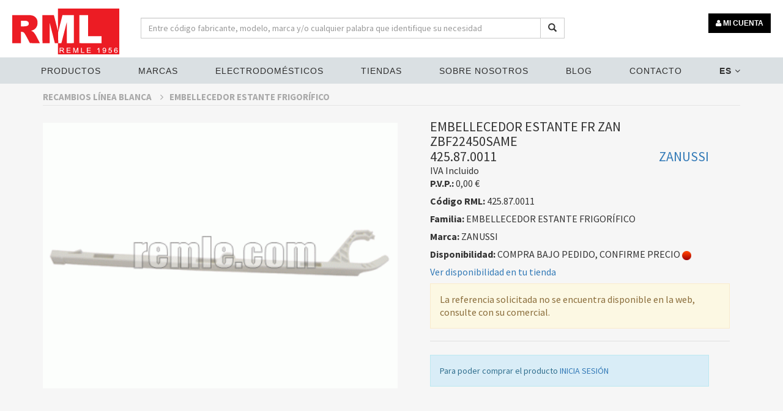

--- FILE ---
content_type: text/html; charset=UTF-8
request_url: https://www.remle.com/es/recambios-linea-blanca/embellecedor-estante-frigo/embellecedor-estante-fr-zan-zbf22450same425-87-0011.html
body_size: 13060
content:
<!DOCTYPE html>
    <html lang="es-ES">

    <head>
<!-- col3 -->
<!-- Google Tag Manager 
<script>(function(w,d,s,l,i){w[l]=w[l]||[];w[l].push({'gtm.start':
new Date().getTime(),event:'gtm.js'});var f=d.getElementsByTagName(s)[0],
j=d.createElement(s),dl=l!='dataLayer'?'&l='+l:'';j.async=true;j.src=
'https://www.googletagmanager.com/gtm.js?id='+i+dl;f.parentNode.insertBefore(j,f);
})(window,document,'script','dataLayer','GTM-MGSKT89');</script>
 End Google Tag Manager -->



        <title>    EMBELLECEDOR ESTANTE FR ZAN ZBF22450SAME
 | Remle</title>

        <!-- set the encoding of your site -->
        <meta charset="utf-8">
        
                            <meta name="description" content="Embellecedor izquierdo estante frigorífico. C.O. 2231123031.">
            <meta name="title" content="EMBELLECEDOR ESTANTE FR ZAN ZBF22450SAME">
            <meta name="keywords" content="EMBELLECEDOR,ESTANTE,FR,ZAN,ZBF22450SAME,Embellecedor,izquierdo,estante,frigorífico.EMBELLECEDOR ESTANTE FRIGORÍFICO,ZANUSSI">
        
        
        
                
            <script type="application/ld+json">
      {
        "@context": "https://schema.org/",
        "@type": "Product",
        "name": "EMBELLECEDOR ESTANTE FR ZAN ZBF22450SAME",
        "image": [
          "https://cdn01.remle.com/IMATGES/F425/4258711.gif"            
         ],
        "description": "Embellecedor izquierdo estante frigorífico. C.O. 2231123031.",
        "brand": {
          "@type": "Brand",
          "name": "ZANUSSI"
        },
        "offers": {
          "@type": "Offer",
          "priceCurrency": "EUR",
          "price": 0.00     
        }
      }
    </script>


                    <link rel ="canonical" href="https://www.remle.com/es/recambios-linea-blanca/embellecedor-estante-frigo/embellecedor-estante-fr-zan-zbf22450same425-87-0011.html" />                        
        
        <link rel="alternate" hreflang="ca-ES" href="https://www.remle.com/ca/"  />
        <link rel="alternate" hreflang="de" href="https://www.remle.com/de/" />
        <link rel="alternate" hreflang="en-gb" href="https://www.remle.com/en/" />
        <link rel="alternate" hreflang="eu-ES" href="https://www.remle.com/eu/" />
        <link rel="alternate" hreflang="fr-FR" href="https://www.remle.com/fr/" />
        <link rel="alternate" hreflang="ga-ES" href="https://www.remle.com/ga/" />
        <link rel="alternate" hreflang="it-IT" href="https://www.remle.com/it/" />
        <link rel="alternate" hreflang="pt-PT" href="https://www.remle.com/pt/" />
        <link rel="alternate" hreflang="es-ES" href="https://www.remle.com/es/" />
        <link rel="alternate" hreflang="x-default" href="https://www.remle.com/es/" /> 

        <link rel="stylesheet" href="https://cdn.jsdelivr.net/gh/orestbida/cookieconsent@v3.0.0-rc.17/dist/cookieconsent.css">


        <!-- set the viewport width and initial-scale on mobile devices -->
        <meta name="viewport" content="width=device-width, initial-scale=1.0">
        <!-- include the site stylesheet -->
       <!--  <link href='https://fonts.googleapis.com/css?family=Source+Sans+Pro:400,200,200italic,300,300italic,400italic,600,600italic,700,700italic,900,900italic%7cMontserrat:400,700%7cOxygen:400,300,700' rel='stylesheet' type='text/css' media="none" onload="if(media!='all')media='all'"> -->
        <!-- include the site stylesheet -->
        <link rel="stylesheet" type="text/css" href="/build/css/app.css?v=3.346.1.20230525.3">
        <link rel="stylesheet" type="text/css" href="https://cdnjs.cloudflare.com/ajax/libs/bootstrap-sweetalert/1.0.1/sweetalert.min.css" media="none" onload="if(media!='all')media='all'">
        <link rel="stylesheet" type="text/css" href="https://cdnjs.cloudflare.com/ajax/libs/ladda-bootstrap/0.9.4/ladda-themeless.min.css" media="none" onload="if(media!='all')media='all'">
        <link rel="stylesheet" href="https://cdnjs.cloudflare.com/ajax/libs/animate.css/3.7.0/animate.min.css" media="none" onload="if(media!='all')media='all'">
        <style>
            .btn-s{
                display: inline-block;
                padding: 6px 12px;
                margin-bottom: 0;
                font-size: 9px;
                font-weight: 400;
                line-height: 1.42857143;
                text-align: center;
                white-space: nowrap;
            }

            .tooltip.in {
                opacity:1!important;
            }
            .tooltip-inner {
                background-color: #555 !important;
                text-align: left;
            }
            .tooltip.bottom .tooltip-arrow {
                border-bottom-color:#555 !important;
            }
            
            #pagarcob {
                float: right;
                background-color: #199319;
                color: white;
                padding: 10px 100px;
                text-decoration: none;              
            }

        .remle-button-green {
            /*width: 173px;*/
            /* padding: 12px 10px 10px; */
            text-align: center;
            text-transform: uppercase;
            /* display: block; */
            font-size: 12px;
            line-height: 20px;
            font-family: "Montserrat", sans-serif;
            font-weight: 700;
            border: none;
            outline: none;
            border-radius: 25px;
            -webkit-transition: all 0.25s linear;
            transition: all 0.25s linear;
            background: green;
            color: #fff !important;
        }
        .remle-button-green:hover, .remle-button-green:focus {
            background: #5DB005   ;
            color: white;
        }

        .h1remlesmall
        {
            font-size: 22px;
        }

        .footer-linksx {
            display: flex;
            justify-content: flex-start;
            margin-top: 1em;
        }

        .footer-linksx a {
            color: #333;
            font-weight: 500;
            font-size: 14px;
            text-decoration: none;
        }


        </style>
        <link rel="stylesheet" type="text/css" href="https://cdnjs.cloudflare.com/ajax/libs/OwlCarousel2/2.3.4/assets/owl.carousel.min.css">
<link rel="stylesheet" type="text/css" href="https://cdnjs.cloudflare.com/ajax/libs/OwlCarousel2/2.3.4/assets/owl.theme.default.min.css">
<link rel="stylesheet" type="text/css" href="https://cdnjs.cloudflare.com/ajax/libs/magnify/2.3.2/css/magnify.min.css">

<link rel="stylesheet" type="text/css" href="/css/product.min.css?ver=1.04">


        <!-- Global site tag (gtag.js) - Google Ads: 991185442 
        <script async src="https://www.googletagmanager.com/gtag/js?id=AW-991185442"></script><script>  window.dataLayer = window.dataLayer || [];  function gtag(){dataLayer.push(arguments);}  gtag('js', new Date());
  gtag('config', 'AW-991185442');</script> -->
  
        <!-- Cookie Consent by https://www.CookieConsent.com -->
        
        <script type="module" src="/js/cookieconsent-config.js"></script>

        <script>
            function getConsentCookie(){
                let name = "cc_cookie=";
                let decodedCookie = decodeURIComponent(document.cookie);
                let ca = decodedCookie.split(';');
                for(let i = 0; i <ca.length; i++) {
                    let c = ca[i];
                    while (c.charAt(0) == ' ') {
                        c = c.substring(1);
                    }
                    if (c.indexOf(name) == 0) {
                        return JSON.parse(c.substring(name.length, c.length));
                    }
                }
            }
        </script>

        <!-- Google tag manager -->
        <script>
            (function(w,d,s,l,i){
                var cookie = getConsentCookie();
                if(cookie.categories.length > 1 && cookie.categories.includes("analytics") || cookie.categories.includes("marketing")){
                    w[l]=w[l]||[];w[l].push({'gtm.start':
                        new Date().getTime(),event:'gtm.js'});
                        var f=d.getElementsByTagName(s)[0],
                        j=d.createElement(s),dl=l!='dataLayer'?'&l='+l:'';
                        j.async=true;j.src='https://www.googletagmanager.com/gtm.js?id='+i+dl;f.parentNode.insertBefore(j,f);
                }
            })(window,document,'script','dataLayer','GTM-MGSKT89');
        </script>
        <!-- end of Google tag manager-->
        <!-- Tawk -->
        <script type="text/javascript">
            var cookie = getConsentCookie();
            if(cookie.categories.includes("functionality")){
                setTimeout(function() {
                    var Tawk_API=Tawk_API||{}, Tawk_LoadStart=new Date();
                    (function(){
                    var s1=document.createElement("script"),s0=document.getElementsByTagName("script")[0];
                    s1.async=true;
                    s1.src='https://embed.tawk.to/5c45b2b351410568a1079745/default';
                    s1.charset='UTF-8';
                    s1.setAttribute('crossorigin','*');
                    s0.parentNode.insertBefore(s1,s0);
                    })();
                }, 15000);
            }
            </script>
        <!-- end of Tawk-->

        <!-- g-tag -->

        <!-- end of g-tag-->

        <!-- g-tag page view -->

        <!-- end of g-tag page view-->

        <noscript>ePrivacy and GPDR Cookie Consent by <a href="https://www.CookieConsent.com/" rel="nofollow noopener">Cookie Consent</a></noscript>
        <!-- End Cookie Consent by https://www.CookieConsent.com -->

        <link rel="apple-touch-icon" sizes="57x57" href="/favicons/apple-icon-57x57.png">
        <link rel="apple-touch-icon" sizes="60x60" href="/favicons/apple-icon-60x60.png">
        <link rel="apple-touch-icon" sizes="72x72" href="/favicons/apple-icon-72x72.png">
        <link rel="apple-touch-icon" sizes="76x76" href="/favicons/apple-icon-76x76.png">
        <link rel="apple-touch-icon" sizes="114x114" href="/favicons/apple-icon-114x114.png">
        <link rel="apple-touch-icon" sizes="120x120" href="/favicons/apple-icon-120x120.png">
        <link rel="apple-touch-icon" sizes="144x144" href="/favicons/apple-icon-144x144.png">
        <link rel="apple-touch-icon" sizes="152x152" href="/favicons/apple-icon-152x152.png">
        <link rel="apple-touch-icon" sizes="180x180" href="/favicons/apple-icon-180x180.png">
        <link rel="icon" type="image/png" sizes="192x192"  href="/favicons/android-icon-192x192.png">
        <link rel="icon" type="image/png" sizes="32x32" href="/favicons/favicon-32x32.png">
        <link rel="icon" type="image/png" sizes="96x96" href="/favicons/favicon-96x96.png">
        <link rel="icon" type="image/png" sizes="16x16" href="/favicons/favicon-16x16.png">
        <link rel="manifest" href="/favicons/manifest.json">
        <meta name="msapplication-TileColor" content="#ffffff">
        <meta name="msapplication-TileImage" content="/favicons/ms-icon-144x144.png">
        <meta name="theme-color" content="#ffffff">


    </head>
    <body>
<!-- Google Tag Manager (noscript) 
<noscript><iframe src="https://www.googletagmanager.com/ns.html?id=GTM-MGSKT89"
height="0" width="0" style="display:none;visibility:hidden"></iframe></noscript>
 End Google Tag Manager (noscript) -->
 
 <!-- Google Tag Manager (noscript) -->
<noscript><iframe src="https://www.googletagmanager.com/ns.html?id=GTM-MGSKT89"
height="0" width="0" style="display:none;visibility:hidden"></iframe></noscript>
<!-- End Google Tag Manager (noscript) -->

    <!-- main container of all the page elements -->
    <div id="wrapper" data-cdn="https://cdn01.remle.com">
        <!-- Page Loader -->
        <div id="pre-loader" class="loader-container" style="display: none;">
            <div class="loader">
               <img src="/images/svg/rings.svg" alt="loader"> 
          <!--     <img src="/images/svg/remle.svg" alt="loader"> -->
            </div>
        </div>

        <!-- W1 start here -->
        <div class="w1">
            <!-- mt header style4 start here -->
            <header id="mt-header" class="style4" style="height: 95px;">
                <!-- mt bottom bar start here -->
                <div class="mt-bottom-bar">
                    <div class="container-fluid">
                        <div class="row">
                            <div class="col-xs-12 p-0">
                                <div class="top-menu">
                                    <!-- mt logo start here -->
                                <!--    <div class="mt-logo"><a href="http://www.remle.com/es/"><img src="/images/svg/remle.svg" style="width: 175px" alt="REMLE"></a></div>-->
                                    <div class="mt-logo"><a href="/es/"><img src="/images/svg/remle.svg" style="width: 175px" alt="REMLE"></a></div>
                                    
                                    <div class="col-xs-12 col-sm-7 col-md-7 mt-15 ml-20 search-div">
                                        <form action="/es/result">
                                            <div class="input-group">
                                                    <input type="text"  name="search" class="form-control" placeholder="Entre código fabricante, modelo, marca y/o cualquier palabra que identifique su necesidad" minlength="3" required="" >
                                                    <span class="input-group-btn">
                                                        <button class="btn btn-default" type="submit">
                                                            <span class="glyphicon glyphicon-search" aria-hidden="true"></span>
                                                        </button>
                                                    </span>
                                            </div>
                                        </form>
                                    </div>

                                    <!-- mt icon list end here -->
                                    <ul class="mt-icon-list">
                                                                        <li class="hidden-xs visible-sm visible-md visible-lg">
                                                                                            <a class="btn remle-button-black" href="/es/login">
                                                    <i class="fa fa-user"></i> 
                                                    MI CUENTA                                                </a>
                                                                                </li>
                                        <li class="hidden-lg hidden-md">
                                            <a href="#" class="bar-opener mobile-toggle">
                                                <span class="bar"></span>
                                                <span class="bar small"></span>
                                                <span class="bar"></span>
                                            </a>
                                        </li>


                                                                                                                                                                                                            <div class="visible-xs hidden-sm button-user-mobile">
                                                                                            <a class="btn remle-button-black" href="/es/login">
                                                    <i class="fa fa-user"></i> 
                                                    MI CUENTA                                                </a>
                                                                                    </div>
                                    </ul>
                                    
                                </div>
                                <!-- navigation start here -->
                                <nav id="nav">
                                    <ul>
                                        <li>
                                          <a class="drop-link" href="#">Productos <i class="fa fa-angle-down hidden-lg hidden-md" aria-hidden="true"></i></a>
                                          <div class="s-drop">
                                            <ul>
                                                  <li>
    	<a href="/es/recambios-linea-blanca.html">RECAMBIOS LÍNEA BLANCA</a>
    </li>
    <li>
    	<a href="/es/material-instalacion-clima.html">MATERIAL INSTALACIÓN DE CLIMATIZACIÓN</a>
    </li>
    <li>
    	<a href="/es/recambios-calefaccion-y-a-c-s.html">RECAMBIOS CALEFACCIÓN Y ACS</a>
    </li>
    <li>
    	<a href="/es/recambios-hosteleria.html">RECAMBIOS HOSTELERÍA</a>
    </li>
    <li>
    	<a href="/es/electrodomesticos.html">ELECTRODOMÉSTICOS</a>
    </li>
    <li>
    	<a href="/es/equipos-climatizacion.html">EQUIPOS DE CLIMATIZACIÓN</a>
    </li>
    <li>
    	<a href="/es/calderas-termos-y-calentadores.html">CALDERAS, TERMOS, CALENTADORES</a>
    </li>
    <li>
    	<a href="/es/equipos-hosteleria.html">MAQUINARIA HOSTELERÍA</a>
    </li>

                                            </ul>
                                          </div>
                                        </li>
                                        <li>
                                          <a class="drop-link" href="#">MARCAS <i class="fa fa-angle-down hidden-lg hidden-md" aria-hidden="true"></i></a>
                                          <div class="s-drop">
                                            <ul>
                                                   <li><a href="/es/repuestos-balay">Balay</a></li>
                                                   <li><a href="/es/recambios-beko">Beko</a></li>
                                                   <li><a href="/es/recambios-bosch">Bosch</a></li>
                                                   <li><a href="/es/repuestos-lg">LG</a></li>
                                                   <li><a href="/es/aire-acondicionado-dicore">Dicore</a></li>
                                                   <li><a href="/es/repuestos-electrolux">Electrolux</a></li>
                                                   <li><a href="/es/repuestos-embraco">Embraco</a></li>
                                                   <li><a href="/es/repuestos-fagor">Fagor</a></li>
                                                   <li><a href="/es/haier-climatizacion">Haier</a></li>
                                                   <li><a href="/es/repuestos-indesit">Indesit</a></li>
                                                   <li><a href="/es/repuestos-junkers">Junkers</a></li>
                                                   <li><a href="/es/repuestos-saunier-duval">Saunier Duval</a></li>
                                                   <li><a href="/es/repuestos-thermomix">Thermomix</a></li>
                                                   <li><a href="/es/repuestos-teka">Teka</a></li>
                                                   <li><a href="/es/recambios-whirlpool">Whirlpool</a></li>
                                                   <li><a href="/es/repuestos-zanussi">Zanussi</a></li>
                                            </ul>
                                          </div>
                                        </li>
                                        <li>
                                          <a class="drop-link" href="#">ELECTRODOMÉSTICOS <i class="fa fa-angle-down hidden-lg hidden-md" aria-hidden="true"></i></a>
                                          <div class="s-drop">
                                            <ul>
                                              		                	    <li>

	    	<a href="/es/apps/frigorifico.html">
				Frigorífico
			</a>
	    </li>
		                	    <li>

	    	<a href="/es/apps/refrigeracion-comercial.html">
				Refrigeración Comercial
			</a>
	    </li>
		                	    <li>

	    	<a href="/es/apps/repuestos-lavadoras">
				Recambios lavadoras
			</a>
	    </li>
		                	    <li>

	    	<a href="/es/apps/repuestos-aire-acondicionado">
				Repuestos Aire Acondicionado
			</a>
	    </li>
		                	    <li>

	    	<a href="/es/apps/calentador-de-agua">
				Calentadores
			</a>
	    </li>
		                	    <li>

	    	<a href="/es/apps/repuestos-lavavajillas">
				recambios lavavajillas
			</a>
	    </li>
		                	    <li>

	    	<a href="/es/apps/gases-refrigerantes-organicos">
				Gases refrigerantes orgánicos
			</a>
	    </li>
		                	    <li>

	    	<a href="/es/apps/repuestos-piezas-recambios-microondas">
				Repuestos microondas
			</a>
	    </li>
		                	    <li>

	    	<a href="/es/apps/repuestos-campana-extractora">
				Campanas extractoras
			</a>
	    </li>
		                	    <li>

	    	<a href="/es/apps/aerotermia">
				Aerotermia
			</a>
	    </li>

                                            </ul>
                                          </div>
                                        </li>                                        
                                        <li><a href="/es/delegaciones.html">Tiendas</a></li>
                                        <li>
                                          <a class="drop-link" href="#">Sobre nosotros <i class="fa fa-angle-down hidden-lg hidden-md" aria-hidden="true"></i></a>
                                          <div class="s-drop">
                                            <ul>
                                              					                	    <li>
	    	<a href="/es/page/quienes-somos.html">Quienes somos</a>
	    </li>
				                	    <li>
	    	<a href="/es/page/historia.html">Historia</a>
	    </li>
				                	    <li>
	    	<a href="/es/page/generando-futuro.html">Nuestros valores</a>
	    </li>
				                	    <li>
	    	<a href="/es/page/servicios.html">Servicios</a>
	    </li>
				                	    <li>
	    	<a href="/es/page/logistica.html">Logística</a>
	    </li>
				                	    <li>
	    	<a href="/es/page/aviso-legal.html">Aviso legal</a>
	    </li>
				                	    <li>
	    	<a href="/es/page/canaldenuncia.html">Canal de Información</a>
	    </li>
		
                                            </ul>
                                          </div>
                                        </li>
                                        <li>
                                            <a href="/es/blog.html">Blog</a>                                        
                                        </li>
                     <!--                   <li><a href="/es/contact.html">Contáctanos</a></li>
                                             -->
                                    <li>
                                     <a class="drop-link" href="#">Contacto<i class="fa fa-angle-down hidden-lg hidden-md" aria-hidden="true"></i></a>
                                     <div class="s-drop">
                                        <ul>
                                    <li><a href="/es/contact.html"><i class="mr-10 fa fa-envelope-o"></i>Contáctanos</a></li> 
                                    <li><a target="_blank" href="https://www.instagram.com/remle_es/?hl=es" rel="nofollow"><i class="mr-10 fa fa-instagram"></i>Instagram</a></li>                                
                                    <li><a target="_blank" href="https://www.facebook.com/remle1956/" rel="nofollow"><i class="mr-10 fa fa-facebook"></i>Facebook</a></li>
                                    <li><a target="_blank" href="https://twitter.com/REMLE1956" rel="nofollow"><i class="mr-10 fa fa-twitter"></i>Twitter</a></li>
                                    <li><a target="_blank" href="https://www.youtube.com/channel/UCdmGCbf53WE6H7z2jk1_SpQ?disable_polymer=true" rel="nofollow"><i class="mr-10 fa fa-youtube"></i>Youtube</a></li>
                                    <li><a target="_blank" href="https://www.linkedin.com/company/remle" rel="nofollow"><i class="mr-10 fa fa-linkedin"></i>Linkedin</a></li>

                                        </ul> 
                                     </div> 
                                     </li>


                                                                                <li>
                                          <a class="drop-link" href="#"><b>ES</b> <i class="fa fa-angle-down" aria-hidden="true"></i></a>
                                          <div class="s-drop">
                                            <ul class="dropdownLanguage" aria-labelledby="languageDropdown">
                                                                                                                                            <li>
                                                    <a href="/ca/recambios-linea-blanca/embellecedor-estante-frigo/embellecedor-estante-fr-zan-zbf22450same425-87-0011.html" hreflang="ca-ES" rel="nofollow">Català</a>
                                                </li>
                                                                                                                                                <li>
                                                    <a href="/de/recambios-linea-blanca/embellecedor-estante-frigo/embellecedor-estante-fr-zan-zbf22450same425-87-0011.html" hreflang="de" rel="nofollow">Deutsch</a>
                                                </li>
                                                                                                                                                <li>
                                                    <a href="/en/recambios-linea-blanca/embellecedor-estante-frigo/embellecedor-estante-fr-zan-zbf22450same425-87-0011.html" hreflang="en-gb" rel="nofollow">English</a>
                                                </li>
                                                                                                                                                                                                <li>
                                                    <a href="/eu/recambios-linea-blanca/embellecedor-estante-frigo/embellecedor-estante-fr-zan-zbf22450same425-87-0011.html" hreflang="eu-ES" rel="nofollow">Euskera</a>
                                                </li>
                                                                                                                                                <li>
                                                    <a href="/fr/recambios-linea-blanca/embellecedor-estante-frigo/embellecedor-estante-fr-zan-zbf22450same425-87-0011.html" hreflang="fr-FR" rel="nofollow">Français</a>
                                                </li>
                                                                                                                                                <li>
                                                    <a href="/ga/recambios-linea-blanca/embellecedor-estante-frigo/embellecedor-estante-fr-zan-zbf22450same425-87-0011.html" hreflang="ga-ES" rel="nofollow">Galego</a>
                                                </li>
                                                                                                                                                <li>
                                                    <a href="/it/recambios-linea-blanca/embellecedor-estante-frigo/embellecedor-estante-fr-zan-zbf22450same425-87-0011.html" hreflang="it-IT" rel="nofollow">Italiano</a>
                                                </li>
                                                                                                                                                <li>
                                                    <a href="/pt/recambios-linea-blanca/embellecedor-estante-frigo/embellecedor-estante-fr-zan-zbf22450same425-87-0011.html" hreflang="pt-PT" rel="nofollow">Portugues</a>
                                                </li>
                                                                                                                                          </ul>
                                          </div>
                                        </li>
                                        
                                        
                                    </ul>
                             <!--       <a target="_blank" href="https://www.instagram.com/remle_es/?hl=es" rel="nofollow" style="color:#2e2e2e;"><i class="mr-10 fa fa-instagram"></i></a>                                
                                    <a target="_blank" href="https://www.facebook.com/remle1956/" rel="nofollow" style="color:#2e2e2e;"><i class="mr-10 fa fa-facebook"></i></a>
                                    <a target="_blank" href="https://twitter.com/REMLE1956" rel="nofollow" style="color:#2e2e2e;"><i class="mr-10 fa fa-twitter"></i></a>
                                    <a target="_blank" href="https://www.linkedin.com/company/remle" rel="nofollow" style="color:#2e2e2e;"><i class="mr-10 fa fa-linkedin"></i></a>
                                    <a target="_blank" href="https://www.youtube.com/channel/UCdmGCbf53WE6H7z2jk1_SpQ?disable_polymer=true" rel="nofollow" style="color:#2e2e2e;"><i class="mr-10 fa fa-youtube"></i></a>
                             -->   
                                </nav>
                            </div>
                            <div style="padding-left:23px;">
                            <div>
                        </div>
                    </div>
                </div>
                <!-- mt bottom bar end here -->
                <span class="mt-side-over"></span>
            </header>
        </div>

            <section class="mt-product-detial wow fadeInUp" data-wow-delay="0.4s"
             style="visibility: visible; animation-delay: 0.4s; animation-name: fadeInUp;">
        <div class="container">
            <div class="row">
                <div class="col-xs-12">
               <!--     <form action="http://www.remle.com/es/reference-search" method="GET" > --> 
                    <ul class="list-unstyled breadcrumbs" id="listanav">
                        <li><a href="/es/recambios-linea-blanca.html">RECAMBIOS LÍNEA BLANCA <i class="fa fa-angle-right"></i></a></li>
                        <li><a href="/es/recambios-linea-blanca/embellecedor-estante-frigo.html">EMBELLECEDOR ESTANTE FRIGORÍFICO</a></li>
                        <li> 
               <!--             <div class="input-group" id="inputgrup"> 
                            <input type="text" class="form-control" name="sureference" id="productSearch2" required=""> 
                            <span class="input-group-btn">
                                <button class="btn btn-default" type="submit">
                                    <span class="glyphicon glyphicon-search" aria-hidden="true"></span>
                                </button>
                            </span>
                            </div> -->
                         </li>    
                    </ul>
                <!--   </from> -->                     
                    <!-- Slider of the Page -->
                    <div class="slider">
                        <!-- Comment List of the Page end -->
                        <!-- Product Slider of the Page -->
                        <br>

                                                <div class="product-image mb-10">
                            <img src="https://cdn01.remle.com/IMATGES/F425/4258711.gif"
                                 alt="EMBELLECEDOR ESTANTE FR ZAN ZBF22450SAME">
                        </div>

                                                
                                                <div class="productInfoImage d-flex justify-content-between align-items-center">
                            <div>
                                                            </div>

                            <p id="js-moreInfo" style="display: none">
                            <!--    <a id="js-moreInfo-hr" href="https://cdn01.remle.com/IMATGES/F425/4258711.pdf" target="_blank"> -->
                                <a id="js-moreInfo-hr" rel="nofollow" href="/tipori.pdf" target="_blank"> 
                                    <img src="/images/pdf.png" class="img-pdf" alt="Fichero pdf">
                                </a>
                            </p>

                            <div>
                                                            </div>
                            
                            <div>
                                                            </div>

                        </div>


                    </div>
                    <!-- Slider of the Page end -->
                    <!-- Detail Holder of the Page -->
                    <div class="detial-holder">
                        <!-- Breadcrumbs of the Page -->
                        <!-- Breadcrumbs of the Page end -->
                        <h1>EMBELLECEDOR ESTANTE FR ZAN ZBF22450SAME</h1>
                        <h3>425.87.0011</h3>&nbsp;&nbsp;&nbsp;</span>&nbsp;<h2>ZANUSSI</h2><br>    
                        <h3 class="mb-0"><a target="_blank" rel="nofollow" href="/tipori.pdf"></a></h3>
                                                <!-- Rank Rating of the Page end -->
                        <div class="txt-wrap">
                              <!-- jap -->
                                                            <span class="total-price">IVA Incluido</span>
                                
                                <p class=" mt-10"><strong>P.V.P.:</strong> <span  class="price money" data-ccy="EUR">0.00000</span></p>
                                                        <p><strong>Código RML:</strong> 425.87.0011
                            </p>
                            <!--<textarea class="form-controlx" rows="1" id="refcli" maxlength="15"></textarea>-->
                            <p><strong>Familia:</strong> EMBELLECEDOR ESTANTE FRIGORÍFICO</p>
                            <p><strong>Marca:</strong> ZANUSSI</p>
                            <p><strong>Disponibilidad:</strong> 
                            COMPRA BAJO PEDIDO, CONFIRME PRECIO
                                                            <img class="icon-dispo" src="/images/rojo.png" data-toggle="tooltip" data-placement="top" alt = "Img Producto no disponible" title="Producto no disponible">
                                                        <p>
                                <a data-toggle="modal" href='#modalMapDele' class="map-icon" rel="nofollow">
                                    Ver disponibilidad en tu tienda                                </a>
                            </p>                        
                            
                                                            <div class="alert alert-warning">
                                    La referencia solicitada no se encuentra disponible en la web, consulte con su comercial.                                </div>
                            
                        </p>
                        </div>

                                                    <div class="alert alert-info">
                                Para poder comprar el producto 
                            <!--    <a href="http://www.remle.com/es/login">INICIA SESIÓN</a>-->
                                <a href="/es/login">INICIA SESIÓN</a>
                            </div>
                        
                        
                    </div>
                    <!-- Detail Holder of the Page end -->
                </div>
            </div>
        </div>
    </section>

    <div class="product-detail-tab wow fadeInUp" data-wow-delay="0.4s"
         style="visibility: visible; animation-delay: 0.4s; animation-name: fadeInUp;">
        <div class="container">
            <div class="row">
                <div class="col-xs-12">
                    <ul class="mt-tabs text-center text-uppercase">
                                                    <li><a href="#tab1" class="active">
                            Descripción técnica                                                            - Peso / Volumen                                                    </a></li>
                                                                            <li><a href="#tab4" class="">Adaptabilidad</a></li>
                                                                                            </ul>
                    <div class="tab-content">
                        <div id="tab1" class="active">
                            <div class="col-md-6">
                            <h2>EMBELLECEDOR ESTANTE FR ZAN ZBF22450SAME<br>                                   
                            425.87.0011&nbsp;&nbsp;</h2> 
                                                                    <p>Embellecedor izquierdo estante frigorífico.</p>
                                                                    <p>C.O. 2231123031.</p>
                                                            </div>
                            <div class="col-md-5 col-md-offset-1">
                                                                    <br><br><br><h4 class="mt-0">Pack: Pesos (kg) y medidas (cm)</h4>
                                    <div class="table-responsive">
                                        <table class="table table-hover">
                                            <thead>
                                                <tr>
                                                    <th></th>
                                                    <th class="text-right">Cantidad</th>
                                                    <th class="text-right">Peso</th>
                                                    <th class="text-right">Largo</th>
                                                    <th class="text-right">Alto</th>
                                                    <th class="text-right">Ancho</th>
                                                </tr>
                                            </thead>
                                            <tbody>
                                                <tr>
                                                    <td>Unidad</td>
                                                    <td></td>
                                                    <td class="text-right">
                                                                                                            0,04
                                                                                                        </td>

                                                    <td class="text-right">
                                                                                                            37,00
                                                                                                        </td>

                                                    <td class="text-right">
                                                                                                             2,00
                                                                                                        </td>

                                                    <td class="text-right">
                                                                                                             7,00
                                                                                                        </td>
                                                </tr>
                                                <tr>
                                                    <td>Bolsa</td>

                                                    <td class="text-right">
                                                                                                             0                            
                                                                                                        </td>

                                                    <td class="text-right">
                                                                                                             0                            
                                                                                                        </td>

                                                    <td class="text-right">
                                                                                                             0                            
                                                                                                        </td>

                                                    <td class="text-right">
                                                                                                             0                            
                                                                                                        </td>

                                                    <td class="text-right">
                                                                                                             0                            
                                                                                                        </td>
                                                </tr>
                                                <tr>
                                                    <td>Caja</td>

                                                    <td class="text-right">
                                                                                                             0                            
                                                                                                        </td>

                                                    <td class="text-right">
                                                                                                             0                            
                                                                                                        </td>

                                                    <td class="text-right">
                                                                                                             0                            
                                                                                                        </td>

                                                    <td class="text-right">
                                                                                                             0                            
                                                                                                        </td>

                                                    <td class="text-right">
                                                                                                             0                            
                                                                                                        </td>
                                                </tr>
                                                <tr>
                                                    <td>Palé</td>

                                                    <td class="text-right">
                                                                                                             0                            
                                                                                                        </td>

                                                    <td class="text-right">
                                                                                                             0                            
                                                                                                        </td>

                                                    <td class="text-right">
                                                                                                             0                            
                                                                                                        </td>

                                                    <td class="text-right">
                                                                                                             0                            
                                                                                                        </td>

                                                    <td class="text-right">
                                                                                                             0                            
                                                                                                        </td>
                                                </tr>
                                            </tbody>
                                        </table>
                                    </div>
                                                            </div>
                        </div>
                        <div id="tab4" class="js-tab-hidden">
                            <div class="table-responsive">
                                     <h4>EMBELLECEDOR ESTANTE FR ZAN ZBF22450SAME<br>                                   
                                     425.87.0011&nbsp;&nbsp;</label></h4> 
                                <table class="table table-hover">
                                    <thead>
                                        <tr>
                                            <!-- <th>Código Marca</th> -->
                                            <th>Nombre Marca</th>
                                            <th>Modelo</th>
                                            <th>Código Fabricante</th>
                                        </tr>
                                    </thead>
                                    <tbody>
                                                                                    <tr>
                                                <!-- <td>87 </td> -->
                                                <td>ZANUSSI</td>
                                                                                                    <td>ZBF22450SA</td>
                                                                                              
                                                <td>2231123031</td>
                                            </tr>
                                                                            </tbody>
                                </table>
                            </div>
                        </div>

                                                
                    </div>
               </div>
            </div>
   <!-- Notes Comercials -->
     
         </div>
     </div>


<div class="modal fade" id="modalMapDele">
    <div class="modal-dialog modal-lg">
        <div class="modal-content">
            <div class="modal-header">
                <button type="button" class="close" data-dismiss="modal" aria-hidden="true">&times;</button>
                <h4 class="modal-title">425.87.0011 - EMBELLECEDOR ESTANTE FR ZAN ZBF22450SAME - </h4>
            </div>
            <div class="modal-body">
                <div id="map"></div>
                <article class="llegenda mt-10">
                    <div class="row">
                        <div class="col-md-3">
                     <!--       <img src="https://chart.apis.google.com/chart?chst=d_map_pin_letter&chld=%E2%80%A2|00FF00"> -->
                            <img src="https://s3.eu-central-1.amazonaws.com/cdn01.remle.com/cms-pro/maps/Verde.png"> 
                            <span>Disponible</span>
                        </div>
                        <div class="col-md-3">
                     <!--       <img src="https://chart.apis.google.com/chart?chst=d_map_pin_letter&chld=%E2%80%A2|FF9900"> -->
                            <img src="https://s3.eu-central-1.amazonaws.com/cdn01.remle.com/cms-pro/maps/Naranja.png"> 
                            <span>Disponible antes de 48h</span>
                        </div>
                        <div class="col-md-3 col-md-offset-2">
                     <!--       <img src="https://chart.apis.google.com/chart?chst=d_map_pin_letter&chld=%E2%80%A2|FF0000"> -->
                            <img src="https://s3.eu-central-1.amazonaws.com/cdn01.remle.com/cms-pro/maps/Rojo.png"> 
                            <span>No disponible</span>
                        </div>
                    </div>
                </article>
            </div>
        </div>
    </div>
</div>

<div class="modal fade" id="modalRefCli">
    <div class="modal-dialog">
        <div class="modal-content">
            <form id="formRefCli">
                <div class="modal-header">
                    <button type="button" class="close" data-dismiss="modal" aria-hidden="true">&times;</button>
                    <h4 class="modal-title">Intoduce tu código equivalente</h4>
                </div>
                <div class="modal-body">
                    
                    <div class="form-group">
                        <label>Código RML: </label> 425.87.0011
              <!--          <label id="CtaCliente" ></label>
                        <label id="CodRefRemle" >425.87.0011</label> -->
                    </div>
                    <div class="form-group">
                        <label>Código Cliente</label>
                        <input type="text" name="newRefCliValue" id="refclix" class="form-control" maxlength="15"  value="">
                    </div>
 
                </div>
                <div class="modal-footer">
                    <button type="button" class="btn btn-default" data-dismiss="modal">cerrar</button>
                    <button type="button" id="saveNewRefCli" class="btn btn-primary">Guardar datos</button>
                </div>
            </form>
        </div>
    </div>
</div>

<div class="modal fade" id="modalRefNota">
    <div class="modal-dialog">
        <div class="modal-content">
            <form id="formRefNota">
                <div class="modal-header">
                    <button type="button" class="close" data-dismiss="modal" aria-hidden="true">&times;</button>
                    <h4 class="modal-title">Introduce tus notas, comentarios y datos privados</h4>
                </div>
                <div class="modal-body">
                    
                    <div class="form-group">
                        <label>Código RML: </label> 425.87.0011
              <!--      <label id="CtaCliente" ></label>
                        <label id="CodRefRemle" >425.87.0011</label> -->
                    </div>
                    <div class="form-group">
                        <label>Código Cliente</label>
                        <p><textarea id="editanota"  cols="50" rows="10"  maxlength="500"></textarea></p>
                   </div>
 
                </div>
                <div class="modal-footer">
                    <button type="button" class="btn btn-default" data-dismiss="modal">cerrar</button>
                    <button type="button" id="saveNewRefNota" class="btn btn-primary">Guardar datos</button>
                </div>
            </form>
        </div>
    </div>
</div>


        <!-- texte de la home en varis idiomes -->
                                    <footer id="mt-footer" class="style1 wow fadeInUp" data-wow-delay="0.4s"
                    style="animation-delay: 0.4s; animation-name: none;">
                <!-- Footer Holder of the Page -->
                <div class="footer-holder dark">
                    <div class="container">
                        <div class="row">
                            <div class="col-xs-12 col-sm-6 col-md-3 mt-paddingbottomsm">
                                <!-- F Widget About of the Page -->
                                <p class="f-widget-heading">Contacto</p>
                                <!-- Social Network of the Page -->
                                <ul class="list-unstyled social-network">
                                    <li><a target="_blank" href="https://www.instagram.com/remle_es/?hl=es" rel="nofollow"><i class="mr-10 fa fa-instagram"></i>Instagram</a></li>
                                    <li><a target="_blank" href="https://twitter.com/REMLE1956" rel="nofollow"><i class="mr-10 fa fa-twitter"></i>Twitter</a></li>
                                    <li><a target="_blank" href="https://www.facebook.com/remle1956/" rel="nofollow"><i class="mr-10 fa fa-facebook"></i> Facebook</a></li>
                                    <li><a target="_blank" href="https://www.linkedin.com/company/remle" rel="nofollow"><i class="mr-10 fa fa-linkedin"></i>Linkedin</a></li>
                                    <li><a target="_blank" href="https://www.youtube.com/channel/UCdmGCbf53WE6H7z2jk1_SpQ?disable_polymer=true" rel="nofollow"><i class="mr-10 fa fa-youtube"></i>Youtube</a></li>
                                </ul>
                                <!-- Social Network of the Page end -->
                                <p>App disponible en iOs y Android</p>
                                <a id="androidapp" target="_blank" href='https://play.google.com/store/apps/details?id=com.nibble.remle&pcampaignid=MKT-Other-global-all-co-prtnr-py-PartBadge-Mar2515-1'><img alt='Disponible en Google Play' src='https://play.google.com/intl/en_us/badges/images/generic/es_badge_web_generic.png' style="width: 150px;margin-left: -8px;" /></a>
                             <!--   <a id="iosapp" target="_blank" href="https://itunes.apple.com/es/app/remle/id949939124?mt=8" style="display:inline-block;overflow:hidden;background:url(https://linkmaker.itunes.apple.com/en-us/badge-lrg.svg?releaseDate=2015-01-23&kind=iossoftware&bubble=ios_apps) no-repeat;width:135px;height:40px;"></a> -->
                                <a id="iosapp" target="_blank" href="https://itunes.apple.com/es/app/remle/id949939124?mt=8"><img alt='Disponible en App Store' src="/images/svg/iosapp.svg" style="width: 150px;margin-left: -8px;"></a> 

                            </div>
                            <div class="col-xs-12 col-sm-6 col-md-3 mt-paddingbottomsm">
                                <div class="f-widget-news">

                                </div>
                            </div>
                            <div class="col-xs-12 col-sm-6 col-md-3 mt-paddingbottomxs">
                                <!-- Footer Tabs of the Page -->
                                <div class="f-widget-tabs">
                                    <p class="f-widget-heading">REMLE</p>
                                    <ul class="list-unstyled tabs links-footer">
                                        <li><a href="/es/catalogos-tarifas.html">Catálogos y tarifas</a></li>
                                        <li><a href="/es/blog.html">Blog</a></li>
                                        <li><a href="/es/dicore.html">DICORE</a></li>
                                        <li><a href="/es/work.html">Bolsa de trabajo</a></li> 
                                    </ul>
                                </div>
                                <!-- Footer Tabs of the Page -->
                            </div>
                            <div class="col-xs-12 col-sm-6 col-md-3 text-right">
                                <!-- F Widget About of the Page -->
                                <div class="f-widget-about">
                                    <p class="f-widget-heading">Contacto</p>
                                    <ul class="list-unstyled address-list align-right">
                                        <li><i class="fa fa-map-marker"></i>
                                            <a target="_blank" href="https://www.google.com/maps/place/REMLE,+S.A.+-+Oficinas+Centrales/@41.4112027,2.1832217,15z/data=!4m2!3m1!1s0x0:0x2bba76152ef17dff?ved=2ahUKEwibr6HOj8_gAhUC4YUKHXFhAaMQ_BIwCnoECAYQCA"><address>Llagostera, 6 - 08026<br>Barcelona</address></a>
                                        </li>
                                        <li><i class="fa fa-phone"></i><a href="tel:15553332211">+34 934 562 903</a></li>
                                        <li><i class="fa fa-envelope-o"></i><a
                                                    href="mailto:remle@remle.com">remle@remle.com</a></li>
                                    </ul>
                                </div>
                                <!-- F Widget About of the Page end -->
                            </div>
                        </div>
                    </div>
                </div>
                <!-- Footer Holder of the Page end -->

                <section>
                    <div class="container">
                      <article class="footer-linksx">
                            <!-- <a href="/es/sitemap.html">Mapa Web</a> -->


	        	<a href="/es/page/aviso-legal.html">Aviso legal</a>
&nbsp;&nbsp;|&nbsp;&nbsp;
	        	
			<a href="/es/page/politica-de-privacidad.html">Política de privacidad</a>
	&nbsp;&nbsp;|&nbsp;&nbsp;
	
	

	
	

	        	
	
	

			<a href="/es/page/condiciones-de-venta.html">Condiciones de Venta</a>
	<!--	<a href="/es/canaldenuncia.html">Canal denuncia</a> --> 
	&nbsp;&nbsp;|&nbsp;&nbsp;
	
	

	        	
	
	

	
	

	        	
	
	

	
	

	        	
	
	

	
	

	        	
	
	

	
	

	        	
	
	

	
	

	        	
	
	

	
	

	        	
	
	

	
			<a href="/es/page/canaldenuncia.html">Canal de Información</a>
	&nbsp;&nbsp;|&nbsp;&nbsp;
	

	        	
	
			<a href="/es/page/cookies.html">Política de cookies</a>
	&nbsp;&nbsp;|&nbsp;&nbsp;
	

	
	



<!-- <a href="#" id="changePreferences">Selección Cookies</a> -->
                        </article>
                    </div>
                </section>

                <!-- Footer Area of the Page -->
                <div class="footer-area">
                    <div class="container">
                        <div class="row">
                            <div class="col-xs-12 col-sm-6">
                                <p>© <a href="/">REMLE</a> - Reservados todos los derechos</p>
                            </div>
                            <div class="col-xs-12 col-sm-6 text-right">
                                <div class="bank-card">
                                    <img src="/images/visa.png" alt="bank-card">
                                </div>
                            </div>
                        </div>
                    </div>
                </div>
                <!-- Footer Area of the Page end -->
            </footer>
        
    
    <!-- include jQuery -->
    <script src="https://cdnjs.cloudflare.com/ajax/libs/currencyformatter.js/2.0.0/currencyFormatter.min.js"></script> 
    <script async src="https://cdnjs.cloudflare.com/ajax/libs/ladda-bootstrap/0.9.4/spin.min.js"></script>
    <script async src="https://cdnjs.cloudflare.com/ajax/libs/ladda-bootstrap/0.9.4/ladda.min.js"></script>
    <script src="https://cdn.jsdelivr.net/npm/vanilla-lazyload@10.19.0/dist/lazyload.min.js"></script>
    <script src="/build/js/app.js?v=3.346.1.20230525.3"></script>
        <script type="text/javascript">
        jQuery(document).ready(function($) {
            
//            Ladda.bind( '.ladda-button' );

        });
        var myLazyLoad = new LazyLoad({
            elements_selector: ".lazy"
        });
    </script>

    <script src="https://ajax.googleapis.com/ajax/libs/webfont/1.5.18/webfont.js"></script>
    <script>
/*     WebFont.load({
        google: {
          families: ['Source Sans Pro:400,200,200italic,300,300italic,400italic,600,600italic,700,700italic,900,900italic&display=optional', 'Montserrat:400,700&display=optional','Oxygen:400,300,700&display=optional']
        }
      });*/

     WebFontConfig={
        google:{
            families: ['Source Sans Pro:400,200,200italic,300,300italic,400italic,600,600italic,700,700italic,900,900italic&display=optional', 'Montserrat:400,700&display=optional','Oxygen:400,300,700&display=optional']
        }
      };
      
      (function(){
        var wf = document.createElement("script");
        wf.src = ("https:" == document.location.protocol ? "https":"http") + 
                 "://ajax.googleapis.com/ajax/libs/webfont/1/webfont.js";
        wf.type="text/javascript";
        wf.async="true";
        var t = document.getElementsByTagName("script")[0];
        t.parentNode.insertBefore(wf, t)
    })();
    </script>
    <script>
        $(document).ready(function() {
            //gtag('event', 'page_view', {    'send_to': 'AW-991185442',    'value': 'replace with value',    'items': [{      'id': 'replace with value',      'google_business_vertical': 'retail'    }, {      'id': 'replace with value',      'location_id': 'replace with value',      'google_business_vertical': 'custom'    }]  });
        });
    </script>

    <script src="https://cdnjs.cloudflare.com/ajax/libs/OwlCarousel2/2.3.4/owl.carousel.min.js"></script>
<script src="/js/jquery.reel-min.js"></script>
<script src="https://cdn.jsdelivr.net/npm/gasparesganga-jquery-loading-overlay@2.1.5/dist/loadingoverlay.min.js
"></script>
<script src="https://cdnjs.cloudflare.com/ajax/libs/magnify/2.3.2/js/jquery.magnify.min.js"></script>

<script type="text/javascript"> 
    var com = 43000000000;
        
var crefrem = 425870011;
</script>
<script src="/js/product.min.js"></script>


<script type="text/javascript">
    $(document).ready(function(){
        $('.owl-carousel').owlCarousel({
            items: 1
        });

        $('.zoom').magnify();
        //$(".reel-cache").remove();

        $(".click360").click(function(event) {
            var status = $(this).data('status');
            $('.product-image').slideToggle();
            $('.img-360').slideToggle();
            $(".js-reel").reel({
                images: "https://cdn01.remle.com/IMATGES/F425/4258711_#.jpg|4..15",
                speed: 0.15
            });

            if(status == '0') {
                $(this).data('status', 1);
                $(this).find('img').attr('src', '/images/360_norotate.png');
            } else {
                $(this).data('status', 0);
                $(this).find('img').attr('src', '/images/360_rotate.png');
            } 
        });
        
        var offers = [],
            defaultPrice = null;

                 //   defaultPrice = 0.00;
            defaultPrice = 0.00;
        
        
        $("#qtt").bind('keyup mouseup', function () {
            var instance = $(this),
                value = instance.val();

            updateOffer()
        });

        $("#modalMapDele").on('shown.bs.modal', function() {
            $("#modalMapDele .modal-body").LoadingOverlay("show");

            var script = document.createElement('script');
            script.src = 'https://maps.googleapis.com/maps/api/js?key=AIzaSyDgEF7x_5MJxoqTao4IvKSjRN6Ck8JRcH4';
            document.body.appendChild(script);    


            $.ajax({
                url: '/ajax/api-request',
                data: {
                    action: 'GetDele',
                    CodiRef: '425870011'
                },
            })
            .done(function(msg) {
                function initMap() {
                  // The location of Uluru
                  var uluru = {lat: 40.4381307, lng: -3.8199659};
                  // The map, centered at Uluru
                  var map = new google.maps.Map(
                    document.getElementById('map'), {zoom: 6, center: uluru});
                  var infowindow = new google.maps.InfoWindow();

                    $.each(msg, function(index, val) {
                        var colorMarker = 'ff0000';
                        val.ESTADISPO = parseInt(val.ESTADISPO);
                        if(val.ESTADISPO == 0) {
                            colorMarker = "ff0000";
                        } else if(val.ESTADISPO > 0 && val.ESTADISPO != 999999) {
                            colorMarker = "00ff00";
                        } else if(val.ESTADISPO == 999999) {
                            colorMarker = "ff9900";
                        }

                        if ( colorMarker == "ff0000"){
                            iconRem="https://s3.eu-central-1.amazonaws.com/cdn01.remle.com/cms-pro/maps/Rojo50.png";
                        }
                        if ( colorMarker == "00ff00"){
                            iconRem="https://s3.eu-central-1.amazonaws.com/cdn01.remle.com/cms-pro/maps/Verde.png";
                        }
                        if ( colorMarker == "ff9900"){
                            iconRem="https://s3.eu-central-1.amazonaws.com/cdn01.remle.com/cms-pro/maps/Naranja.png";
                        }

                        var legend = "<div class='map-marker text-center'> \
                                    <p><strong>" + val.NOM +"</strong></p>" ;
                                    if(val.MAIL == 'REMLE@REMLE.COM') {
                                        legend += "<p style=\"color:red;\"><strong>NO HABILITADO PARA VENTA DIRECTA - PRESENCIAL</strong></p>";
                                    }
                                    legend += "<p>" + val.ADRECA +"</p> \
                                    <p>" + val.TELFON +"</p> \
                                    <p>" + val.MAIL +"</p> \
                                    <p><strong>Horario</strong></p> \
                                    <p>Mañana: " + val.HORINLAB1 +" - " + val.HORSALLAB1 +"</p> \
                                    <p>Tarde: " + val.HORINLAB2 +" - " + val.HORSALLAB2 +"</p>";

                                    if(val.HORINFES != '00:00') {
                                        legend += "<p>Sábado: " + val.HORINFES +" - " + val.HORSALFES +"</p>";
                                    }

                                legend += "<div class='marker-imgs'> \
                                                <a href='mailto:" + val.MAIL + "'><img src='/images/mail.png' alt='mail'></a>\
                                                <a target='_blank' href='https://www.google.com/maps?q=" + val.NOM + " " + val.ADRECA + "'><img src='/images/map.png' alt='mapas'></a>\
                                                <a href='phone:" + val.TELFON + "'><img src='/images/phone.png' alt='telefono'></a>\
                                            </div>\
                                        </div>";

                        marker = new google.maps.Marker({
                            position: {
                                lat: parseFloat(val.LATI),
                                lng: parseFloat(val.LONGI),
                            },
                            map: map,
                            zIndex: val.NOM == 'REMLE-EXPORT' ? 99 : 0,
                     //       icon: "http://chart.apis.google.com/chart?chst=d_map_pin_letter&chld=%E2%80%A2|" + colorMarker
                            icon: iconRem
                        });
                        google.maps.event.addListener(marker, 'click', (function(marker, i) {
                            return function() {
                              infowindow.setContent(legend);
                              infowindow.open(map, marker);
                            }
                        })(marker));
                    });
                }
                $("#modalMapDele .modal-body").LoadingOverlay("hide");
                initMap();
            });
        });

        if (store.get('cartInfo') && store.get('cartInfo')[425870011]) {
            var qty = store.get('cartInfo')[425870011].product.CANPED;
            var obsline = store.get('cartInfo')[425870011].product.OBSLIN;
            var refcli = store.get('cartInfo')[425870011].product.REFCLI;
            $("#qtt").val(qty);
            $("#qtt").keyup();
            $("#obsline").val(obsline);
            $("#refcli").val(refcli);
        }

        

        var quantitiy=0;

        function updateOffer() {
            var instance = $("#qtt"),
                value = instance.val();
            var quant = _.filter(offers, function(o) {
                return value >= o.quant;
            });

            if(quant.length > 0) {
                                    $("#productPrice").text(OSREC.CurrencyFormatter.format(_.last(quant).price, { currency: 'EUR' }))
                    $("#productPrice").attr('price', _.last(quant).price);
                            } else {
                $("#productPrice").text(OSREC.CurrencyFormatter.format(defaultPrice, { currency: 'EUR' }))
                $("#productPrice").attr('price', defaultPrice);
            }
        }

       $('.quantity-right-plus').click(function(e){
            
            // Stop acting like a button
            e.preventDefault();
            // Get the field name
            var quantity = parseInt($('#qtt').val());
            
            // If is not undefined
                
                $('#qtt').val(quantity + parseInt($('#qtt').attr('step')));
                updateOffer();

              
                // Increment
            
        });

         $('.quantity-left-minus').click(function(e){
            // Stop acting like a button
            e.preventDefault();
            // Get the field name
            var quantity = parseInt($('#qtt').val());
            
            // If is not undefined
          
                // Increment
                if(quantity>0){
                    $('#qtt').val(quantity - parseInt($('#qtt').attr('step')));
                    updateOffer();
                }
        });

        $.ajax({
            url:'https://cdn01.remle.com/IMATGES/F425/4258711.pdf',
            headers: {  'Access-Control-Allow-Origin': '*' },
            type:'HEAD',
            success: function()
            {
                $("#js-moreInfo").show();
                $("#js-moreInfo-hr").attr("href", "https://cdn01.remle.com/IMATGES/F425/4258711.pdf");
            }
        });

        updateOffer()

    }); 
</script>
<!-- <script async defer
    src="https://maps.googleapis.com/maps/api/js?key=AIzaSyDgEF7x_5MJxoqTao4IvKSjRN6Ck8JRcH4">
</script> -->


<script>
    $(document).ready(function() {
        dataLayer.push({
            'event': 'view_item',
            "detail": {
                "products": [
                    {
                        "id": "425.87.0011",
                        "name": "EMBELLECEDOR ESTANTE FR ZAN ZBF22450SAME",
                        "brand": "RECAMBIOS LÍNEA BLANCA",
                        "category": "EMBELLECEDOR ESTANTE FRIGORÍFICO",
                        "price": ""
                    }
                ]
            }
        });

        $("#productPrice").attr('category', "EMBELLECEDOR ESTANTE FRIGORÍFICO");
        $("#productPrice").attr('brand', "RECAMBIOS LÍNEA BLANCA");
        $("#productPrice").attr('data-id', "425.87.0011");
    });
</script>

    <!--Start of Tawk.to Script-->
    
    <!--End of Tawk.to Script-->
    </body>
</html>


--- FILE ---
content_type: text/css
request_url: https://www.remle.com/css/product.min.css?ver=1.04
body_size: 961
content:
#listanav{width:100%}#inputgrup{float:right;width:45%}#displaynota{border:1px inset #ccc;background-color:#f2f2f2;font:small courier,monospace #000;resize:none;overflow:hidden;outline:0}#editanota{border:1px inset #ccc;background-color:#fff;font:small courier,monospace #000;resize:none;overflow:hidden}#recuadre1{padding:3px 10px;border:#000 1px solid}.refcliclas{color:#ff3c38;font-weight:400;font-size:22px}#refcli1,#refcli2{color:#ff3c38;font-weight:400}.icon-red{color:red!important}.mt-product-detial .breadcrumbs{margin-top:1em}.mt-product-detial .comment-list{padding-top:20px}.mt-product-detial .detial-holder>h1{margin-top:0;font-size:22px}.mt-product-detial .detial-holder>h3{margin-top:0;font-size:22px}.detial-holder>h1{margin-bottom:1px}.detial-holder>h3{display:inline;margin-bottom:1px}.detial-holder>h2{float:right;font-size:22px;line-height:1.1;font-weight:500;letter-spacing:0;margin:0 0 10px;word-spacing:3px;color:#337ab7;display:inline}.txt-wrap h2{font-size:16px;line-height:21px;margin:0 0 14px;font-family:Source Sans Pro,sans-serif}.col-md-6 h2{font-size:16px;line-height:21px;margin:0 0 14px;font-family:Source Sans Pro,sans-serif}#map{width:100%!important;height:500px}.map-icon img{width:40px;float:right}.llegenda{border:1px solid #eaeaea;padding:7px 3px}.llegenda img{width:21px;display:inline;margin-right:7px}.img-pack{width:35px;height:35px;display:inline-block;margin:3px 23px}.img-tipori{width:65px}.img-pdf{width:34px;margin-top:5px;display:inline-block;margin-left:18px}.mt-product-detial .rank-rating{margin:0 0 0}.mt-product-detial .product-form .btn-number{width:28px;background:rgba(0,0,0,.03);color:#4e4e4e}.mt-product-detial .product-form .btn-number:hover{background:#cacaca}.mt-product-detial .product-form input{border-radius:0}.qty-width{width:20%}.mt-product-detial .product-form button.quantity-right-plus{padding-left:5px}.row-val{display:flex}button.addToCart{width:100%!important;padding:11px 42px!important}span.best-price{background:#ff0001;color:#fff;padding:20%;border-radius:100%;width:64px;height:64px;display:block;text-align:center;padding-top:22px;padding-left:9px;text-transform:uppercase}.pvpiva{font-size:14px;color:#888}.pvpivasus{font-size:8px;color:#888}.notesCom{text-align:center;border:1px solid rgba(210,206,206,.995);width:100%;float:left;padding:14px 0;position:relative}.notesCom span{text-align:center;color:#0e0d0d}.notesCom p{position:relative;margin:-3px 0 3px}.notesCom h2{font-size:32px;color:#0e0d0d;text-align:center;margin-top:3px;margin-bottom:3px}

--- FILE ---
content_type: image/svg+xml
request_url: https://www.remle.com/images/svg/remle.svg
body_size: 12500
content:
<?xml version="1.0" encoding="UTF-8" standalone="no"?>
<!-- Created with Inkscape (http://www.inkscape.org/) -->

<svg
   xmlns:dc="http://purl.org/dc/elements/1.1/"
   xmlns:cc="http://creativecommons.org/ns#"
   xmlns:rdf="http://www.w3.org/1999/02/22-rdf-syntax-ns#"
   xmlns:svg="http://www.w3.org/2000/svg"
   xmlns="http://www.w3.org/2000/svg"
   xmlns:sodipodi="http://sodipodi.sourceforge.net/DTD/sodipodi-0.dtd"
   xmlns:inkscape="http://www.inkscape.org/namespaces/inkscape"
   width="180.62222mm"
   height="77.250717mm"
   viewBox="0 0 640 273.72302"
   id="svg2"
   version="1.1"
   inkscape:version="0.91 r13725"
   sodipodi:docname="remle.svg"
   inkscape:export-filename="/Volumes/develop/remle/vsts/col2-template/public/images/logo-white.png"
   inkscape:export-xdpi="15.75"
   inkscape:export-ydpi="15.75">
  <defs
     id="defs4">
    <clipPath
       id="clipPath4207"
       clipPathUnits="userSpaceOnUse">
      <path
         inkscape:connector-curvature="0"
         id="path4209"
         d="m 21.496,913.504 1269.921,0 0,-858.898 -1269.921,0 0,858.898 z" />
    </clipPath>
    <clipPath
       id="clipPath4215"
       clipPathUnits="userSpaceOnUse">
      <path
         inkscape:connector-curvature="0"
         id="path4217"
         d="m 0,934.98 1311.96,0 L 1311.96,0 0,0 0,934.98 Z" />
    </clipPath>
    <clipPath
       id="clipPath4225"
       clipPathUnits="userSpaceOnUse">
      <path
         style="clip-rule:evenodd"
         inkscape:connector-curvature="0"
         id="path4227"
         d="m 1097.414,879.05 180.71,0 -0.137,-242.468 -44.219,0.136 0,-12.334 -0.06,0 -82.825,-21.047 83.454,0 0,-0.325 -0.568,0 -0.136,-28.104 -110.819,0 0,45.027 64.963,16.647 -90.363,0 0,-0.01 -0.325,0 0,242.561 0.325,0 0,-0.083 m 122.368,-360.767 c -9.176,-4.773 -20.659,-10.575 -27.562,-16.096 -2.483,-1.986 -3.307,-5.826 -3.559,-8.713 l 0.089,0 0,-3.71 45.019,0 -0.136,-34.248 -69.603,0.136 -41.216,-0.136 0,64.13 c 0,0 0.1,3.587 0.743,8.198 0.675,4.828 1.372,10.068 4.917,15.365 4.329,6.465 12.502,12.547 25.044,12.21 28.702,-0.771 31.12,-26.904 31.12,-26.904 0,0 0.679,2.356 1.864,4.934 1.247,2.715 3.128,6.025 8.398,9.851 7.452,5.41 18.542,10.915 26.925,15.102 6.701,3.347 11.671,5.999 11.671,5.999 l 0.137,-38.615 c 0,0 -6.129,-3.486 -13.851,-7.503 m -74.586,-7.915 0,-20.741 22.655,0.273 -0.409,17.193 c 0,0 -0.369,2.579 -0.985,5.219 -0.921,3.945 -2.9,8.529 -9.085,8.897 -11.099,0.659 -12.176,-10.841 -12.176,-10.841" />
    </clipPath>
    <clipPath
       id="clipPath4233"
       clipPathUnits="userSpaceOnUse">
      <path
         style="clip-rule:evenodd"
         inkscape:connector-curvature="0"
         id="path4235"
         d="m 1276.756,451.456 -178.93,0 0,427.861 178.93,0 0,-427.861 z" />
    </clipPath>
    <clipPath
       id="clipPath4241"
       clipPathUnits="userSpaceOnUse">
      <path
         inkscape:connector-curvature="0"
         id="path4243"
         d="m 21.496,913.504 1269.921,0 0,-858.898 -1269.921,0 0,858.898 z" />
    </clipPath>
    <clipPath
       id="clipPath4249"
       clipPathUnits="userSpaceOnUse">
      <path
         inkscape:connector-curvature="0"
         id="path4251"
         d="m 0,934.98 1311.96,0 L 1311.96,0 0,0 0,934.98 Z" />
    </clipPath>
    <clipPath
       id="clipPath4263"
       clipPathUnits="userSpaceOnUse">
      <path
         inkscape:connector-curvature="0"
         id="path4265"
         d="m 21.496,913.504 1269.921,0 0,-858.898 -1269.921,0 0,858.898 z" />
    </clipPath>
    <clipPath
       id="clipPath4271"
       clipPathUnits="userSpaceOnUse">
      <path
         inkscape:connector-curvature="0"
         id="path4273"
         d="m 0,934.98 1311.96,0 L 1311.96,0 0,0 0,934.98 Z" />
    </clipPath>
    <clipPath
       id="clipPath4281"
       clipPathUnits="userSpaceOnUse">
      <path
         style="clip-rule:evenodd"
         inkscape:connector-curvature="0"
         id="path4283"
         d="m 717.812,848.224 20.103,-0.108 14.698,-0.433 10.812,-0.455 18.628,-1.017 11.68,-0.844 c 3.452,-0.238 10.508,-0.584 13.178,-0.887 2.671,-0.303 4.994,-0.931 6.427,-1.667 0.806,-0.414 2.962,-1.595 5.049,-3.414 1.623,-1.415 3.229,-3.48 3.96,-4.161 1.672,-1.559 3.3,-2.035 3.496,-1.862 0.195,0.174 -0.196,1.018 0.174,1.537 0.369,0.52 0.694,0.39 0.694,0.39 l 0.348,0.822 c 0,0 -0.478,1.385 0.043,1.515 0.521,0.13 0.89,-0.043 1.324,-0.757 0.251,-0.412 1.384,-2.908 2.173,-5.736 0.578,-2.072 0.901,-4.453 0.91,-5.671 0.022,-2.878 -0.13,-5.108 -0.998,-7.813 -0.869,-2.706 -2.475,-6.58 -4.082,-10.909 -1.607,-4.328 -3.191,-9.436 -3.908,-10.735 -0.716,-1.299 -2.149,-2.402 -3.669,-3.225 -1.52,-0.822 -4.755,-1.363 -5.862,-1.428 l -26.552,-0.845 -33.499,-0.324 -31.306,0.368 -16.295,0.502 0,56.97 12.474,0.187" />
    </clipPath>
    <clipPath
       id="clipPath4289"
       clipPathUnits="userSpaceOnUse">
      <path
         inkscape:connector-curvature="0"
         id="path4291"
         d="m 21.496,913.504 1269.921,0 0,-858.898 -1269.921,0 0,858.898 z" />
    </clipPath>
    <clipPath
       id="clipPath4297"
       clipPathUnits="userSpaceOnUse">
      <path
         inkscape:connector-curvature="0"
         id="path4299"
         d="m 0,934.98 1311.96,0 L 1311.96,0 0,0 0,934.98 Z" />
    </clipPath>
    <clipPath
       id="clipPath4307"
       clipPathUnits="userSpaceOnUse">
      <path
         inkscape:connector-curvature="0"
         id="path4309"
         d="m 1072,7.01996 1311.96,0 0,934.98004 -1311.96,0 0,-934.98004 z" />
    </clipPath>
    <clipPath
       id="clipPath4315"
       clipPathUnits="userSpaceOnUse">
      <path
         style="clip-rule:evenodd"
         inkscape:connector-curvature="0"
         id="path4317"
         d="m 1789.812,93.776 20.103,0.108 14.698,0.433 10.812,0.455 18.628,1.017 11.68,0.844 c 3.452,0.238 10.508,0.584 13.178,0.887 2.671,0.303 4.994,0.931 6.427,1.667 0.806,0.414 2.962,1.595 5.049,3.414 1.623,1.415 3.229,3.48 3.96,4.161 1.672,1.559 3.3,2.035 3.496,1.862 0.195,-0.174 -0.196,-1.018 0.174,-1.537 0.369,-0.52 0.694,-0.39 0.694,-0.39 l 0.348,-0.822 c 0,0 -0.478,-1.385 0.043,-1.515 0.521,-0.13 0.89,0.043 1.324,0.757 0.251,0.412 1.384,2.908 2.173,5.736 0.578,2.072 0.901,4.453 0.91,5.671 0.022,2.878 -0.13,5.108 -0.998,7.813 -0.869,2.706 -2.475,6.58 -4.082,10.909 -1.607,4.328 -3.191,9.436 -3.908,10.735 -0.716,1.299 -2.149,2.402 -3.669,3.225 -1.52,0.822 -4.755,1.363 -5.862,1.428 l -26.552,0.845 -33.499,0.324 -31.306,-0.368 -16.295,-0.502 0,-56.97 12.474,-0.187" />
    </clipPath>
    <clipPath
       id="clipPath4321"
       clipPathUnits="userSpaceOnUse">
      <path
         inkscape:connector-curvature="0"
         id="path4323"
         d="m 1093.496,28.496 1269.921,0 0,858.898 -1269.921,0 0,-858.898 z" />
    </clipPath>
    <clipPath
       id="clipPath4327"
       clipPathUnits="userSpaceOnUse">
      <path
         inkscape:connector-curvature="0"
         id="path4329"
         d="m 1072,7.02 1311.96,0 0,934.98 -1311.96,0 0,-934.98 z" />
    </clipPath>
    <clipPath
       id="clipPath4339"
       clipPathUnits="userSpaceOnUse">
      <path
         inkscape:connector-curvature="0"
         id="path4341"
         d="m 21.496,913.504 1269.921,0 0,-858.898 -1269.921,0 0,858.898 z" />
    </clipPath>
    <clipPath
       id="clipPath4347"
       clipPathUnits="userSpaceOnUse">
      <path
         inkscape:connector-curvature="0"
         id="path4349"
         d="m 0,934.98 1311.96,0 L 1311.96,0 0,0 0,934.98 Z" />
    </clipPath>
    <clipPath
       id="clipPath4357"
       clipPathUnits="userSpaceOnUse">
      <path
         style="clip-rule:evenodd"
         inkscape:connector-curvature="0"
         id="path4359"
         d="m 1075.994,866.046 c -0.288,-3.096 -0.216,-5.76 -0.288,-6.768 -0.072,-1.008 -1.728,-4.68 -1.728,-4.68 0,0 -2.376,-4.824 -2.232,-6.336 0.144,-1.512 1.296,-3.168 1.368,-4.176 0.072,-1.008 0,-6.48 0,-6.48 l -0.432,-15.048 -0.432,-33.336 c -0.216,-5.4 0.144,-10.152 -0.072,-11.88 -0.056,-0.447 -0.218,-0.865 -0.442,-1.24 l -96.309,0 c -0.083,0.158 -0.161,0.331 -0.233,0.52 -1.008,2.664 -0.576,6.768 -0.36,12.168 0.216,5.4 1.152,8.28 0.72,13.608 -0.432,5.328 -2.016,20.376 -1.728,27.36 0.288,6.984 1.656,17.928 1.656,18.648 0,0.72 -3.384,6.768 -3.528,7.416 -0.088,0.396 -0.498,10.835 -0.903,19.493 l 105.498,0 -0.555,-9.269" />
    </clipPath>
    <clipPath
       id="clipPath4365"
       clipPathUnits="userSpaceOnUse">
      <path
         inkscape:connector-curvature="0"
         id="path4367"
         d="m 21.496,913.504 1269.921,0 0,-858.898 -1269.921,0 0,858.898 z" />
    </clipPath>
    <clipPath
       id="clipPath4373"
       clipPathUnits="userSpaceOnUse">
      <path
         inkscape:connector-curvature="0"
         id="path4375"
         d="m 0,934.98 1311.96,0 L 1311.96,0 0,0 0,934.98 Z" />
    </clipPath>
    <clipPath
       id="clipPath4383"
       clipPathUnits="userSpaceOnUse">
      <path
         inkscape:connector-curvature="0"
         id="path4385"
         d="m 1072,7.01996 1311.96,0 0,934.98004 -1311.96,0 0,-934.98004 z" />
    </clipPath>
    <clipPath
       id="clipPath4391"
       clipPathUnits="userSpaceOnUse">
      <path
         style="clip-rule:evenodd"
         inkscape:connector-curvature="0"
         id="path4393"
         d="m 2147.994,75.954 c -0.288,3.096 -0.216,5.76 -0.288,6.768 -0.072,1.008 -1.728,4.68 -1.728,4.68 0,0 -2.376,4.824 -2.232,6.336 0.144,1.512 1.296,3.168 1.368,4.176 0.072,1.008 0,6.48 0,6.48 l -0.432,15.048 -0.432,33.336 c -0.216,5.4 0.144,10.152 -0.072,11.88 -0.056,0.447 -0.218,0.865 -0.442,1.24 l -96.309,0 c -0.083,-0.158 -0.161,-0.331 -0.233,-0.52 -1.008,-2.664 -0.576,-6.768 -0.36,-12.168 0.216,-5.4 1.152,-8.28 0.72,-13.608 -0.432,-5.328 -2.016,-20.376 -1.728,-27.36 0.288,-6.984 1.656,-17.928 1.656,-18.648 0,-0.72 -3.384,-6.768 -3.528,-7.416 -0.088,-0.396 -0.498,-10.835 -0.903,-19.493 l 105.498,0 -0.555,9.269" />
    </clipPath>
    <clipPath
       id="clipPath4397"
       clipPathUnits="userSpaceOnUse">
      <path
         inkscape:connector-curvature="0"
         id="path4399"
         d="m 1093.496,28.496 1269.921,0 0,858.898 -1269.921,0 0,-858.898 z" />
    </clipPath>
    <clipPath
       id="clipPath4403"
       clipPathUnits="userSpaceOnUse">
      <path
         inkscape:connector-curvature="0"
         id="path4405"
         d="m 1072,7.02 1311.96,0 0,934.98 -1311.96,0 0,-934.98 z" />
    </clipPath>
    <clipPath
       id="clipPath4415"
       clipPathUnits="userSpaceOnUse">
      <path
         inkscape:connector-curvature="0"
         id="path4417"
         d="m 21.496,913.504 1269.921,0 0,-858.898 -1269.921,0 0,858.898 z" />
    </clipPath>
    <clipPath
       id="clipPath4423"
       clipPathUnits="userSpaceOnUse">
      <path
         inkscape:connector-curvature="0"
         id="path4425"
         d="m 0,934.98 1311.96,0 L 1311.96,0 0,0 0,934.98 Z" />
    </clipPath>
    <clipPath
       id="clipPath4433"
       clipPathUnits="userSpaceOnUse">
      <path
         style="clip-rule:evenodd"
         inkscape:connector-curvature="0"
         id="path4435"
         d="m 724.067,579.115 c -8.394,3.039 -14.936,7.126 -17.432,17.815 -2.532,10.839 1.407,19.448 3.947,21.592 1.836,1.549 10.373,6.839 11.875,7.747 1.502,0.908 7.45,4.92 10.914,6.905 3.465,1.986 4.292,2.181 9.268,4.526 l 21.786,10.219 c 8.866,4.629 12.925,7.09 15.759,8.86 l 21.756,13.831 10.712,5.933 20.245,0 0,-15.771 -1.402,-1.021 c -9.626,-7.15 -21.867,-17.457 -22.978,-18.758 l -10.356,-13.226 c 0,0 0.358,-1.284 0.138,-1.664 -0.219,-0.381 -1.938,-2.878 -2.301,-3.067 -0.363,-0.189 -1.021,-0.307 -1.021,-0.307 0,0 -5.825,-6.815 -6.285,-6.985 -0.981,-0.36 -1.207,1.07 -1.207,1.07 L 769.34,602.341 746.377,583.115 c -3.143,-2.497 -6.113,-4.297 -6.113,-4.297 0,0 -7.803,-2.742 -16.197,0.297 z m 12.773,25.479 -0.507,-0.167 c 0,0 0.073,-0.501 0.28,-0.814 0.206,-0.312 1.225,-1.603 1.225,-1.603 l 0.996,0.513 c 0,0 -0.193,0.377 -0.239,0.549 -0.046,0.171 -1.755,1.522 -1.755,1.522" />
    </clipPath>
    <clipPath
       id="clipPath4441"
       clipPathUnits="userSpaceOnUse">
      <path
         inkscape:connector-curvature="0"
         id="path4443"
         d="m 21.496,913.504 1269.921,0 0,-858.898 -1269.921,0 0,858.898 z" />
    </clipPath>
    <clipPath
       id="clipPath4449"
       clipPathUnits="userSpaceOnUse">
      <path
         inkscape:connector-curvature="0"
         id="path4451"
         d="m 0,934.98 1311.96,0 L 1311.96,0 0,0 0,934.98 Z" />
    </clipPath>
    <clipPath
       id="clipPath4459"
       clipPathUnits="userSpaceOnUse">
      <path
         inkscape:connector-curvature="0"
         id="path4461"
         d="m 1072,7.01996 1311.96,0 0,934.98004 -1311.96,0 0,-934.98004 z" />
    </clipPath>
    <clipPath
       id="clipPath4467"
       clipPathUnits="userSpaceOnUse">
      <path
         style="clip-rule:evenodd"
         inkscape:connector-curvature="0"
         id="path4469"
         d="m 1796.067,362.885 c -8.394,-3.039 -14.936,-7.126 -17.432,-17.815 -2.532,-10.839 1.407,-19.448 3.947,-21.592 1.836,-1.549 10.373,-6.839 11.875,-7.747 1.502,-0.908 7.45,-4.92 10.914,-6.905 3.465,-1.986 4.292,-2.181 9.268,-4.526 l 21.786,-10.219 c 8.866,-4.629 12.925,-7.09 15.759,-8.86 l 21.756,-13.831 10.712,-5.933 20.245,0 0,15.771 -1.402,1.021 c -9.626,7.15 -21.867,17.457 -22.978,18.758 l -10.356,13.226 c 0,0 0.358,1.284 0.138,1.664 -0.219,0.381 -1.938,2.878 -2.301,3.067 -0.363,0.189 -1.021,0.307 -1.021,0.307 0,0 -5.825,6.815 -6.285,6.985 -0.981,0.36 -1.207,-1.07 -1.207,-1.07 l -18.145,14.473 -22.963,19.226 c -3.143,2.497 -6.113,4.297 -6.113,4.297 0,0 -7.803,2.742 -16.197,-0.297 z m 12.773,-25.479 -0.507,0.167 c 0,0 0.073,0.501 0.28,0.814 0.206,0.312 1.225,1.603 1.225,1.603 l 0.996,-0.513 c 0,0 -0.193,-0.377 -0.239,-0.549 -0.046,-0.171 -1.755,-1.522 -1.755,-1.522" />
    </clipPath>
    <clipPath
       id="clipPath4473"
       clipPathUnits="userSpaceOnUse">
      <path
         inkscape:connector-curvature="0"
         id="path4475"
         d="m 1093.496,28.496 1269.921,0 0,858.898 -1269.921,0 0,-858.898 z" />
    </clipPath>
    <clipPath
       id="clipPath4479"
       clipPathUnits="userSpaceOnUse">
      <path
         inkscape:connector-curvature="0"
         id="path4481"
         d="m 1072,7.02 1311.96,0 0,934.98 -1311.96,0 0,-934.98 z" />
    </clipPath>
    <clipPath
       id="clipPath4491"
       clipPathUnits="userSpaceOnUse">
      <path
         inkscape:connector-curvature="0"
         id="path4493"
         d="m 21.496,913.504 1269.921,0 0,-858.898 -1269.921,0 0,858.898 z" />
    </clipPath>
    <clipPath
       id="clipPath4499"
       clipPathUnits="userSpaceOnUse">
      <path
         inkscape:connector-curvature="0"
         id="path4501"
         d="m 0,934.98 1311.96,0 L 1311.96,0 0,0 0,934.98 Z" />
    </clipPath>
    <clipPath
       id="clipPath4509"
       clipPathUnits="userSpaceOnUse">
      <path
         style="clip-rule:evenodd"
         inkscape:connector-curvature="0"
         id="path4511"
         d="m 965.413,504.424 c -0.594,2.474 -2.915,15.032 -0.825,26.895 1.896,10.763 8.012,20.825 11.31,24.645 2.186,2.532 8.897,9.311 18.498,14.099 6.882,3.432 15.272,5.386 24.437,6.134 8.681,0.709 18.393,-0.385 26.79,-2.78 7.769,-2.216 25.048,-7.328 42.393,-26.866 l 0,-70.087 -107.779,0 c -9.269,11.707 -14.297,25.762 -14.824,27.96" />
    </clipPath>
    <clipPath
       id="clipPath4517"
       clipPathUnits="userSpaceOnUse">
      <path
         inkscape:connector-curvature="0"
         id="path4519"
         d="m 21.496,913.504 1269.921,0 0,-858.898 -1269.921,0 0,858.898 z" />
    </clipPath>
    <clipPath
       id="clipPath4525"
       clipPathUnits="userSpaceOnUse">
      <path
         inkscape:connector-curvature="0"
         id="path4527"
         d="m 0,934.98 1311.96,0 L 1311.96,0 0,0 0,934.98 Z" />
    </clipPath>
    <clipPath
       id="clipPath4535"
       clipPathUnits="userSpaceOnUse">
      <path
         inkscape:connector-curvature="0"
         id="path4537"
         d="m 1072,7.01996 1311.96,0 0,934.98004 -1311.96,0 0,-934.98004 z" />
    </clipPath>
    <clipPath
       id="clipPath4543"
       clipPathUnits="userSpaceOnUse">
      <path
         style="clip-rule:evenodd"
         inkscape:connector-curvature="0"
         id="path4545"
         d="m 2037.413,437.576 c -0.594,-2.474 -2.915,-15.032 -0.825,-26.895 1.896,-10.763 8.012,-20.825 11.31,-24.645 2.186,-2.532 8.897,-9.311 18.498,-14.099 6.882,-3.432 15.272,-5.386 24.437,-6.134 8.681,-0.709 18.393,0.385 26.79,2.78 7.769,2.216 25.048,7.328 42.393,26.866 l 0,70.087 -107.779,0 c -9.269,-11.707 -14.297,-25.762 -14.824,-27.96" />
    </clipPath>
    <clipPath
       id="clipPath4549"
       clipPathUnits="userSpaceOnUse">
      <path
         inkscape:connector-curvature="0"
         id="path4551"
         d="m 1093.496,28.496 1269.921,0 0,858.898 -1269.921,0 0,-858.898 z" />
    </clipPath>
    <clipPath
       id="clipPath4555"
       clipPathUnits="userSpaceOnUse">
      <path
         inkscape:connector-curvature="0"
         id="path4557"
         d="m 1072,7.02 1311.96,0 0,934.98 -1311.96,0 0,-934.98 z" />
    </clipPath>
    <clipPath
       id="clipPath4567"
       clipPathUnits="userSpaceOnUse">
      <path
         inkscape:connector-curvature="0"
         id="path4569"
         d="m 21.496,913.504 1269.921,0 0,-858.898 -1269.921,0 0,858.898 z" />
    </clipPath>
    <clipPath
       id="clipPath4575"
       clipPathUnits="userSpaceOnUse">
      <path
         inkscape:connector-curvature="0"
         id="path4577"
         d="m 0,934.98 1311.96,0 L 1311.96,0 0,0 0,934.98 Z" />
    </clipPath>
    <clipPath
       id="clipPath4585"
       clipPathUnits="userSpaceOnUse">
      <path
         style="clip-rule:evenodd"
         inkscape:connector-curvature="0"
         id="path4587"
         d="m 756.772,763.634 62.836,0.092 13.572,-37.799 0,-26.085 -57.824,-12.477 -18.584,76.269 z m -51.607,-86.758 0,99.226 48.939,0 -0.178,-99.226 -48.761,0" />
    </clipPath>
    <clipPath
       id="clipPath4593"
       clipPathUnits="userSpaceOnUse">
      <path
         inkscape:connector-curvature="0"
         id="path4595"
         d="m 21.496,913.504 1269.921,0 0,-858.898 -1269.921,0 0,858.898 z" />
    </clipPath>
    <clipPath
       id="clipPath4601"
       clipPathUnits="userSpaceOnUse">
      <path
         inkscape:connector-curvature="0"
         id="path4603"
         d="m 0,934.98 1311.96,0 L 1311.96,0 0,0 0,934.98 Z" />
    </clipPath>
    <clipPath
       id="clipPath4611"
       clipPathUnits="userSpaceOnUse">
      <path
         inkscape:connector-curvature="0"
         id="path4613"
         d="m 1072,7.01996 1311.96,0 0,934.98004 -1311.96,0 0,-934.98004 z" />
    </clipPath>
    <clipPath
       id="clipPath4619"
       clipPathUnits="userSpaceOnUse">
      <path
         style="clip-rule:evenodd"
         inkscape:connector-curvature="0"
         id="path4621"
         d="m 1828.772,178.366 62.836,-0.092 13.572,37.799 0,26.085 -57.824,12.477 -18.584,-76.269 z m -51.607,86.758 0,-99.226 48.939,0 -0.178,99.226 -48.761,0" />
    </clipPath>
    <clipPath
       id="clipPath4625"
       clipPathUnits="userSpaceOnUse">
      <path
         inkscape:connector-curvature="0"
         id="path4627"
         d="m 1093.496,28.496 1269.921,0 0,858.898 -1269.921,0 0,-858.898 z" />
    </clipPath>
    <clipPath
       id="clipPath4631"
       clipPathUnits="userSpaceOnUse">
      <path
         inkscape:connector-curvature="0"
         id="path4633"
         d="m 1072,7.02 1311.96,0 0,934.98 -1311.96,0 0,-934.98 z" />
    </clipPath>
    <clipPath
       id="clipPath4643"
       clipPathUnits="userSpaceOnUse">
      <path
         inkscape:connector-curvature="0"
         id="path4645"
         d="m 21.496,913.504 1269.921,0 0,-858.898 -1269.921,0 0,858.898 z" />
    </clipPath>
    <clipPath
       id="clipPath4651"
       clipPathUnits="userSpaceOnUse">
      <path
         inkscape:connector-curvature="0"
         id="path4653"
         d="m 0,934.98 1311.96,0 L 1311.96,0 0,0 0,934.98 Z" />
    </clipPath>
    <clipPath
       id="clipPath4663"
       clipPathUnits="userSpaceOnUse">
      <path
         style="clip-rule:evenodd"
         inkscape:connector-curvature="0"
         id="path4665"
         d="m 842.111,749.017 c 0,0 -3.629,1.193 -4.088,1.469 -0.459,0.275 -0.414,1.009 -0.414,1.009 0,0 3.262,4.131 4.364,5.233 1.103,1.102 2.343,2.8 2.343,2.8 0,0 1.062,1.588 2.504,3.09 1.228,1.28 2.87,2.51 2.87,2.51 0,0 3.767,4.766 11.204,7.995 2.828,1.229 6.218,2.215 9.582,2.979 l 39.096,0 c 1.247,-0.319 2.502,-0.68 3.758,-1.088 12.418,-4.028 15.78,-9.381 15.78,-9.381 0,0 1.984,-1.577 3.551,-3.338 1.107,-1.246 1.961,-2.859 1.961,-2.859 l 13.32,1.148 c 1.006,0.028 1.973,-0.364 2.54,-0.998 0.365,-0.409 0.538,-1.16 0.538,-1.16 0,0 4.861,0.12 9.906,-1.425 l 0,-12.37 c -2.518,0.34 -5.129,-0.25 -5.129,-0.25 l -7.947,-8.492 -1.332,-11.75 c 0,0 -0.091,-1.147 -0.459,-1.698 -0.367,-0.551 -0.827,-1.194 -1.516,-1.377 -0.689,-0.184 -4.639,-1.01 -5.65,-1.515 -1.01,-0.505 -1.791,-1.836 -1.791,-1.836 l -0.597,-6.242 c 0,0 0.616,-0.656 1.331,-1.087 0.731,-0.441 1.563,-0.657 1.563,-0.657 l 6.196,-0.357 c 1.691,-0.09 3.295,-0.36 5.425,-0.286 6.568,0.229 8.819,2.892 8.819,2.892 l 1.087,7.995 0,-22.107 c -0.932,-0.46 -1.95,-0.871 -3.062,-1.219 -3.812,-1.193 -7.763,-1.515 -9.508,-1.606 l -9.922,-0.368 c -0.503,0 -2.682,0.553 -4.1,1.432 -1.433,0.889 -2.101,2.103 -2.101,2.103 l -0.735,-6.059 c -0.092,-0.872 -1.102,-5.462 -3.95,-9.088 -1.8,-2.292 -4.027,-4.368 -6.529,-6.183 l -61.829,0 c -4.054,3.254 -8.146,7.792 -9.454,13.022 -0.989,3.955 -1.107,6.783 -1.315,9.457 l -0.614,7.755 -1.516,18.865 c -0.073,1.389 -0.014,3.275 0.274,4.783 0.254,1.332 0.736,2.378 0.736,2.378 0,0 -1.056,1.507 -1.503,3.619 -0.692,3.271 -0.885,7.672 -0.885,7.672 0,0 -1.011,1.113 -1.728,2.288 -0.683,1.118 -1.074,2.302 -1.074,2.302" />
    </clipPath>
    <clipPath
       id="clipPath4671"
       clipPathUnits="userSpaceOnUse">
      <path
         inkscape:connector-curvature="0"
         id="path4673"
         d="m 21.496,913.504 1269.921,0 0,-858.898 -1269.921,0 0,858.898 z" />
    </clipPath>
    <clipPath
       id="clipPath4679"
       clipPathUnits="userSpaceOnUse">
      <path
         inkscape:connector-curvature="0"
         id="path4681"
         d="m 0,934.98 1311.96,0 L 1311.96,0 0,0 0,934.98 Z" />
    </clipPath>
    <clipPath
       id="clipPath4689"
       clipPathUnits="userSpaceOnUse">
      <path
         inkscape:connector-curvature="0"
         id="path4691"
         d="m 1072,7.01996 1311.96,0 0,934.98004 -1311.96,0 0,-934.98004 z" />
    </clipPath>
    <clipPath
       id="clipPath4697"
       clipPathUnits="userSpaceOnUse">
      <path
         style="clip-rule:evenodd"
         inkscape:connector-curvature="0"
         id="path4699"
         d="m 1914.111,192.983 c 0,0 -3.629,-1.193 -4.088,-1.469 -0.459,-0.275 -0.414,-1.009 -0.414,-1.009 0,0 3.262,-4.131 4.364,-5.233 1.103,-1.102 2.343,-2.8 2.343,-2.8 0,0 1.062,-1.588 2.504,-3.09 1.228,-1.28 2.87,-2.51 2.87,-2.51 0,0 3.767,-4.766 11.204,-7.995 2.828,-1.229 6.218,-2.215 9.582,-2.979 l 39.096,0 c 1.247,0.319 2.502,0.68 3.758,1.088 12.418,4.028 15.78,9.381 15.78,9.381 0,0 1.984,1.577 3.551,3.338 1.107,1.246 1.961,2.859 1.961,2.859 l 13.32,-1.148 c 1.006,-0.028 1.973,0.364 2.54,0.998 0.365,0.409 0.538,1.16 0.538,1.16 0,0 4.861,-0.12 9.906,1.425 l 0,12.37 c -2.518,-0.34 -5.129,0.25 -5.129,0.25 l -7.947,8.492 -1.332,11.75 c 0,0 -0.091,1.147 -0.459,1.698 -0.367,0.551 -0.827,1.194 -1.516,1.377 -0.689,0.184 -4.639,1.01 -5.65,1.515 -1.01,0.505 -1.791,1.836 -1.791,1.836 l -0.597,6.242 c 0,0 0.616,0.656 1.331,1.087 0.731,0.441 1.563,0.657 1.563,0.657 l 6.196,0.357 c 1.691,0.09 3.295,0.36 5.425,0.286 6.568,-0.229 8.819,-2.892 8.819,-2.892 l 1.087,-7.995 0,22.107 c -0.932,0.46 -1.95,0.871 -3.062,1.219 -3.812,1.193 -7.763,1.515 -9.508,1.606 l -9.922,0.368 c -0.503,0 -2.682,-0.553 -4.1,-1.432 -1.433,-0.889 -2.101,-2.103 -2.101,-2.103 l -0.735,6.059 c -0.092,0.872 -1.102,5.462 -3.95,9.088 -1.8,2.292 -4.027,4.368 -6.529,6.183 l -61.829,0 c -4.054,-3.254 -8.146,-7.792 -9.454,-13.022 -0.989,-3.955 -1.107,-6.783 -1.315,-9.457 l -0.614,-7.755 -1.516,-18.865 c -0.073,-1.389 -0.014,-3.275 0.274,-4.783 0.254,-1.332 0.736,-2.378 0.736,-2.378 0,0 -1.056,-1.507 -1.503,-3.619 -0.692,-3.271 -0.885,-7.672 -0.885,-7.672 0,0 -1.011,-1.113 -1.728,-2.288 -0.683,-1.118 -1.074,-2.302 -1.074,-2.302" />
    </clipPath>
    <clipPath
       id="clipPath4703"
       clipPathUnits="userSpaceOnUse">
      <path
         inkscape:connector-curvature="0"
         id="path4705"
         d="m 1093.496,28.496 1269.921,0 0,858.898 -1269.921,0 0,-858.898 z" />
    </clipPath>
    <clipPath
       id="clipPath4709"
       clipPathUnits="userSpaceOnUse">
      <path
         inkscape:connector-curvature="0"
         id="path4711"
         d="m 1072,7.02 1311.96,0 0,934.98 -1311.96,0 0,-934.98 z" />
    </clipPath>
    <clipPath
       id="clipPath4721"
       clipPathUnits="userSpaceOnUse">
      <path
         inkscape:connector-curvature="0"
         id="path4723"
         d="m 21.496,913.504 1269.921,0 0,-858.898 -1269.921,0 0,858.898 z" />
    </clipPath>
    <clipPath
       id="clipPath4729"
       clipPathUnits="userSpaceOnUse">
      <path
         inkscape:connector-curvature="0"
         id="path4731"
         d="m 0,934.98 1311.96,0 L 1311.96,0 0,0 0,934.98 Z" />
    </clipPath>
    <clipPath
       id="clipPath4777"
       clipPathUnits="userSpaceOnUse">
      <path
         style="clip-rule:evenodd"
         inkscape:connector-curvature="0"
         id="path4779"
         d="m 984.768,644.665 c 12.834,3.474 27.888,0.779 34.964,-4.252 3.118,-2.216 5.482,-4.805 6.614,-7.41 1.438,-3.309 1.183,-6.423 1.183,-6.423 l 1.679,-1.258 1.679,4.073 c 0,0 1.38,-4.192 1.62,-4.133 0.24,0.06 4.978,3.833 4.978,3.833 l 0.959,1.078 c 0,0 0.436,6.05 5.724,10.328 1.692,1.369 3.856,3.108 5.949,4.221 5.873,3.123 12.016,4.614 12.016,4.614 0,0 2.459,-0.06 3.239,0.06 0.78,0.12 1.799,0.839 1.799,0.839 0,0 8.858,1.062 15.287,-1.098 2.188,-0.735 4.06,-1.896 5.558,-3.077 l 0,-48.438 c -7.172,0.968 -12.269,3.207 -12.269,3.207 0,0 -11.128,-3.026 -24.688,-0.788 -8.698,1.435 -13.574,7.974 -13.574,7.974 l -4.918,3.773 -1.5,-4.132 -1.499,4.192 -5.038,-3.892 1.32,4.311 -0.66,-0.06 -2.159,-3.233 -2.219,-3.534 c -0.9,-1.377 -1.799,-1.976 -1.799,-1.976 0,0 -0.54,-1.257 -1.08,-1.736 -0.539,-0.48 -1.799,-0.24 -1.799,-0.24 0,0 -0.24,0 -0.3,-0.419 -0.06,-0.419 -0.36,-0.899 -0.36,-0.899 0,0 -3.958,-2.994 -10.855,-5.03 -3.474,-1.026 -9.854,-1.946 -15.227,-1.594 -5.293,0.347 -9.604,1.955 -9.901,2.193 -0.6,0.479 -0.06,0.659 -0.84,1.198 -0.78,0.539 -1.619,0.539 -1.619,0.539 l -1.02,-0.599 c 0,0 -1.919,1.138 -3.418,2.395 -1.5,1.258 -3.299,3.593 -3.299,3.593 0,0 -4.309,2.921 -6.574,7.052 -2.041,3.723 -2.062,8.698 -2.062,8.698 0,0 -0.11,0.477 -0.202,1.287 l -10e-4,4.464 c 0.267,2.341 1.022,5.08 2.827,7.581 5.624,7.789 13.636,10.594 21.485,12.718 z m 90.979,-10.599 c 0,0 -7.234,0.913 -17.216,-3.365 -9.125,-3.91 -11.571,-8.972 -11.571,-8.972 0,0 2.9,-1.728 6.597,-2.216 3.997,-0.528 8.816,0.18 8.816,0.18 0,0 1.068,4.388 4.499,8.076 3.251,3.493 8.875,6.297 8.875,6.297 z m -16.612,10.959 c -1.38,-0.719 -0.6,-2.216 -0.6,-2.216 0,0 0.78,0.12 1.559,0.659 0.78,0.539 1.26,1.497 1.26,1.497 0,0 -0.84,0.778 -2.219,0.06 z m 18.711,1.676 c -0.659,0.24 -1.019,-0.059 -1.019,-0.059 0,0 0.06,-0.599 0.719,-1.019 0.66,-0.419 1.14,-0.179 1.14,-0.179 0,0 -0.18,1.018 -0.84,1.257" />
    </clipPath>
    <clipPath
       id="clipPath4785"
       clipPathUnits="userSpaceOnUse">
      <path
         inkscape:connector-curvature="0"
         id="path4787"
         d="m 21.496,913.504 1269.921,0 0,-858.898 -1269.921,0 0,858.898 z" />
    </clipPath>
    <clipPath
       id="clipPath4793"
       clipPathUnits="userSpaceOnUse">
      <path
         inkscape:connector-curvature="0"
         id="path4795"
         d="m 0,934.98 1311.96,0 L 1311.96,0 0,0 0,934.98 Z" />
    </clipPath>
    <clipPath
       id="clipPath4803"
       clipPathUnits="userSpaceOnUse">
      <path
         inkscape:connector-curvature="0"
         id="path4805"
         d="m 1072,7.01996 1311.96,0 0,934.98004 -1311.96,0 0,-934.98004 z" />
    </clipPath>
    <clipPath
       id="clipPath4811"
       clipPathUnits="userSpaceOnUse">
      <path
         style="clip-rule:evenodd"
         inkscape:connector-curvature="0"
         id="path4813"
         d="m 2056.768,297.335 c 12.834,-3.474 27.888,-0.779 34.964,4.252 3.118,2.216 5.482,4.805 6.614,7.41 1.438,3.309 1.183,6.423 1.183,6.423 l 1.679,1.258 1.679,-4.073 c 0,0 1.38,4.192 1.62,4.133 0.24,-0.06 4.978,-3.833 4.978,-3.833 l 0.959,-1.078 c 0,0 0.436,-6.05 5.724,-10.328 1.692,-1.369 3.856,-3.108 5.949,-4.221 5.873,-3.123 12.016,-4.614 12.016,-4.614 0,0 2.459,0.06 3.239,-0.06 0.78,-0.12 1.799,-0.839 1.799,-0.839 0,0 8.858,-1.062 15.287,1.098 2.188,0.735 4.06,1.896 5.558,3.077 l 0,48.438 c -7.172,-0.968 -12.269,-3.207 -12.269,-3.207 0,0 -11.128,3.026 -24.688,0.788 -8.698,-1.435 -13.574,-7.974 -13.574,-7.974 l -4.918,-3.773 -1.5,4.132 -1.499,-4.192 -5.038,3.892 1.32,-4.311 -0.66,0.06 -2.159,3.233 -2.219,3.534 c -0.9,1.377 -1.799,1.976 -1.799,1.976 0,0 -0.54,1.257 -1.08,1.736 -0.539,0.48 -1.799,0.24 -1.799,0.24 0,0 -0.24,0 -0.3,0.419 -0.06,0.419 -0.36,0.899 -0.36,0.899 0,0 -3.958,2.994 -10.855,5.03 -3.474,1.026 -9.854,1.946 -15.227,1.594 -5.293,-0.347 -9.604,-1.955 -9.901,-2.193 -0.6,-0.479 -0.06,-0.659 -0.84,-1.198 -0.78,-0.539 -1.619,-0.539 -1.619,-0.539 l -1.02,0.599 c 0,0 -1.919,-1.138 -3.418,-2.395 -1.5,-1.258 -3.299,-3.593 -3.299,-3.593 0,0 -4.309,-2.921 -6.574,-7.052 -2.041,-3.723 -2.062,-8.698 -2.062,-8.698 0,0 -0.11,-0.477 -0.202,-1.287 l 0,-4.464 c 0.267,-2.341 1.022,-5.08 2.827,-7.581 5.624,-7.789 13.636,-10.594 21.485,-12.718 z m 90.979,10.599 c 0,0 -7.234,-0.913 -17.216,3.365 -9.125,3.91 -11.571,8.972 -11.571,8.972 0,0 2.9,1.728 6.597,2.216 3.997,0.528 8.816,-0.18 8.816,-0.18 0,0 1.068,-4.388 4.499,-8.076 3.251,-3.493 8.875,-6.297 8.875,-6.297 z m -16.612,-10.959 c -1.38,0.719 -0.6,2.216 -0.6,2.216 0,0 0.78,-0.12 1.559,-0.659 0.78,-0.539 1.26,-1.497 1.26,-1.497 0,0 -0.84,-0.778 -2.219,-0.06 z m 18.711,-1.676 c -0.659,-0.24 -1.019,0.059 -1.019,0.059 0,0 0.06,0.599 0.719,1.019 0.66,0.419 1.14,0.179 1.14,0.179 0,0 -0.18,-1.018 -0.84,-1.257" />
    </clipPath>
    <clipPath
       id="clipPath4817"
       clipPathUnits="userSpaceOnUse">
      <path
         inkscape:connector-curvature="0"
         id="path4819"
         d="m 1093.496,28.496 1269.921,0 0,858.898 -1269.921,0 0,-858.898 z" />
    </clipPath>
    <clipPath
       id="clipPath4823"
       clipPathUnits="userSpaceOnUse">
      <path
         inkscape:connector-curvature="0"
         id="path4825"
         d="m 1072,7.02 1311.96,0 0,934.98 -1311.96,0 0,-934.98 z" />
    </clipPath>
    <clipPath
       id="clipPath4835"
       clipPathUnits="userSpaceOnUse">
      <path
         inkscape:connector-curvature="0"
         id="path4837"
         d="m 21.496,913.504 1269.921,0 0,-858.898 -1269.921,0 0,858.898 z" />
    </clipPath>
    <clipPath
       id="clipPath4843"
       clipPathUnits="userSpaceOnUse">
      <path
         inkscape:connector-curvature="0"
         id="path4845"
         d="m 0,934.98 1311.96,0 L 1311.96,0 0,0 0,934.98 Z" />
    </clipPath>
    <clipPath
       id="clipPath4909"
       clipPathUnits="userSpaceOnUse">
      <path
         style="clip-rule:evenodd"
         inkscape:connector-curvature="0"
         id="path4911"
         d="m 165.163,118.626 0.038,12.329 -3.414,0 -5.917,23.332 -0.038,-23.369 -7.814,0.037 0,30.806 12.517,0 4.628,-18.059 0,25.153 67.405,0 0,-50.267 -67.405,0.038 m -32.887,16.18 c -1.327,2.551 -2.94,5.742 -4.474,7.661 -0.956,1.195 -3.454,1.008 -3.454,1.008 l 0,-12.557 -9.521,0.037 0.038,19.349 -0.038,11.457 17.828,0 c 0,0 0.997,-0.028 2.279,-0.207 1.342,-0.187 2.799,-0.381 4.271,-1.367 1.798,-1.203 3.488,-3.475 3.395,-6.961 -0.214,-7.979 -7.479,-8.651 -7.479,-8.651 0,0 0.654,-0.189 1.371,-0.518 0.755,-0.347 1.675,-0.87 2.739,-2.335 1.504,-2.071 3.034,-5.154 4.198,-7.484 0.93,-1.863 1.668,-3.245 1.668,-3.245 l -10.735,-0.038 c 0,0 -0.969,1.704 -2.086,3.851 m -2.2,20.733 -5.766,0 0.076,-6.298 4.779,0.114 c 0,0 0.717,0.103 1.451,0.274 1.097,0.256 2.371,0.806 2.474,2.525 0.183,3.086 -3.014,3.385 -3.014,3.385" />
    </clipPath>
    <clipPath
       id="clipPath4917"
       clipPathUnits="userSpaceOnUse">
      <path
         style="clip-rule:evenodd"
         inkscape:connector-curvature="0"
         id="path4919"
         d="m 115.039,178.919 120.713,0 0,-70.119 -120.713,0 0,70.119 z" />
    </clipPath>
    <clipPath
       id="clipPath4925"
       clipPathUnits="userSpaceOnUse">
      <path
         inkscape:connector-curvature="0"
         id="path4927"
         d="m 21.496,913.504 1269.921,0 0,-858.898 -1269.921,0 0,858.898 z" />
    </clipPath>
    <clipPath
       id="clipPath4933"
       clipPathUnits="userSpaceOnUse">
      <path
         inkscape:connector-curvature="0"
         id="path4935"
         d="m 0,934.98 1311.96,0 L 1311.96,0 0,0 0,934.98 Z" />
    </clipPath>
    <clipPath
       id="clipPath4947"
       clipPathUnits="userSpaceOnUse">
      <path
         inkscape:connector-curvature="0"
         id="path4949"
         d="m 21.496,913.504 1269.921,0 0,-858.898 -1269.921,0 0,858.898 z" />
    </clipPath>
    <clipPath
       id="clipPath4955"
       clipPathUnits="userSpaceOnUse">
      <path
         inkscape:connector-curvature="0"
         id="path4957"
         d="m 0,934.98 1311.96,0 L 1311.96,0 0,0 0,934.98 Z" />
    </clipPath>
    <clipPath
       id="clipPath4975"
       clipPathUnits="userSpaceOnUse">
      <path
         style="clip-rule:evenodd"
         inkscape:connector-curvature="0"
         id="path4977"
         d="m 528.965,160.841 11.424,-8.736 3.552,8.976 3.504,-8.88 11.184,8.496 -3.312,-9.744 16.656,6.048 -7.632,-9.84 18.384,2.736 -13.68,-9.36 17.232,-3.024 -16.704,-3.84 13.152,-8.88 -17.712,2.256 6.912,-9.264 -16.272,5.424 3.552,-9.792 -11.76,8.544 -3.456,-8.976 -3.552,8.88 -11.136,-8.4 3.312,9.792 -16.272,-6.096 7.296,9.696 -17.808,-2.592 13.296,9.072 -17.28,3.264 16.896,3.552 -13.584,9.12 18.24,-2.448 -7.104,9.6 15.888,-5.664 -3.216,10.08" />
    </clipPath>
    <clipPath
       id="clipPath4983"
       clipPathUnits="userSpaceOnUse">
      <path
         style="clip-rule:evenodd"
         inkscape:connector-curvature="0"
         id="path4985"
         d="m 497.717,167.568 92.881,0 0,-60.182 -92.881,0 0,60.182 z" />
    </clipPath>
    <clipPath
       id="clipPath4991"
       clipPathUnits="userSpaceOnUse">
      <path
         inkscape:connector-curvature="0"
         id="path4993"
         d="m 21.496,913.504 1269.921,0 0,-858.898 -1269.921,0 0,858.898 z" />
    </clipPath>
    <clipPath
       id="clipPath4999"
       clipPathUnits="userSpaceOnUse">
      <path
         inkscape:connector-curvature="0"
         id="path5001"
         d="m 0,934.98 1311.96,0 L 1311.96,0 0,0 0,934.98 Z" />
    </clipPath>
  </defs>
  <sodipodi:namedview
     id="base"
     pagecolor="#ffffff"
     bordercolor="#666666"
     borderopacity="1.0"
     inkscape:pageopacity="1"
     inkscape:pageshadow="2"
     inkscape:zoom="1.3511238"
     inkscape:cx="214.60229"
     inkscape:cy="113.49411"
     inkscape:document-units="px"
     inkscape:current-layer="layer1"
     showgrid="false"
     fit-margin-top="0"
     fit-margin-left="0"
     fit-margin-right="0"
     fit-margin-bottom="0"
     inkscape:window-width="1280"
     inkscape:window-height="755"
     inkscape:window-x="1920"
     inkscape:window-y="511"
     inkscape:window-maximized="1" />
  <metadata
     id="metadata7">
    <rdf:RDF>
      <cc:Work
         rdf:about="">
        <dc:format>image/svg+xml</dc:format>
        <dc:type
           rdf:resource="http://purl.org/dc/dcmitype/StillImage" />
        <dc:title></dc:title>
      </cc:Work>
    </rdf:RDF>
  </metadata>
  <g
     inkscape:label="Layer 1"
     inkscape:groupmode="layer"
     id="layer1"
     transform="translate(473.34967,769.59478)">
    <path
       style="fill:#ec1c24;fill-opacity:1"
       d="m -129.92262,-496.14326 -70.00027,-0.0924 0,-33.30929 0,-33.3093 -9.21237,0 c -8.45917,0 -9.22803,-0.0518 -9.40403,-0.63361 -0.10542,-0.3485 -3.71036,-14.48271 -8.01099,-31.40937 -4.30063,-16.92665 -9.28894,-36.55976 -11.08515,-43.62913 -1.79619,-7.06937 -4.57663,-17.9857 -6.17875,-24.25852 -1.60213,-6.27283 -3.44126,-13.48479 -4.08698,-16.02661 -0.64571,-2.5418 -1.28039,-4.72779 -1.4104,-4.85774 -0.13,-0.12993 -0.23637,27.13061 -0.23637,60.57901 0,37.5953 -0.13037,60.94661 -0.34147,61.15924 -0.18782,0.18919 -0.40216,1.24009 -0.47633,2.33534 -0.124,1.83099 -0.14025,1.77997 -0.20187,-0.63362 l -0.067,-2.62499 -20.55634,-0.0552 c -11.30601,-0.0303 -20.80087,-0.0712 -21.09971,-0.091 -0.48101,-0.0318 -0.55381,-9.65982 -0.63466,-83.94636 l -0.0913,-83.91051 34.29906,0.0924 34.29904,0.0924 1.1474,4.52585 c 8.79707,34.69943 22.81253,88.96638 23.04573,89.23153 0.16639,0.18918 0.30252,-29.58635 0.30252,-66.16783 l 0,-66.51181 183.28662,0 183.28662,0 0,136.86153 0,136.86151 -113.286345,-0.0896 c -62.3074888,-0.0493 -144.786469,-0.13115 -183.286625,-0.18195 z m 212.033387,-10.07022 c 2.126994,-1.31445 3.790592,-3.42594 4.893608,-6.21113 0.746332,-1.8845 0.83073,-2.70828 0.8454,-8.24873 0.01884,-7.08606 -0.422102,-8.9131 -2.80327,-11.61702 -3.833915,-4.35365 -10.926165,-4.87736 -15.063408,-1.11234 -4.619692,4.20406 -4.173174,12.62275 0.860252,16.21953 3.226605,2.30566 8.020891,2.19595 11.236013,-0.25713 l 1.621109,-1.23689 0,1.22671 c 0,2.23427 -1.385154,5.92198 -2.728834,7.26509 -3.0318,3.03048 -7.831844,2.34192 -9.058416,-1.29941 -0.400151,-1.18794 -0.468249,-1.22305 -2.371894,-1.22305 -1.734486,0 -1.972795,0.0902 -2.071755,0.78472 -0.165574,1.16193 1.550727,4.27782 2.89082,5.24813 2.008184,1.45407 3.189369,1.74339 6.691701,1.63907 2.951132,-0.0879 3.503491,-0.21648 5.058674,-1.17755 z m -6.247175,-13.16755 c -1.675733,-0.41121 -3.405691,-1.77939 -3.976451,-3.14484 -0.639475,-1.52979 -0.645922,-4.52558 -0.01304,-6.03972 0.750751,-1.79594 2.831452,-3.42332 4.743356,-3.70991 4.661166,-0.69867 8.174909,4.59534 6.194508,9.33304 -0.600572,1.43675 -2.816927,3.53393 -3.742524,3.5413 -0.341724,0.002 -0.947295,0.0711 -1.345744,0.15189 -0.39845,0.0808 -1.235519,0.0215 -1.860141,-0.13176 z m 40.887478,13.58215 c 1.83478,-0.88353 3.89734,-3.01142 4.988,-5.14604 1.28765,-2.52016 1.28985,-6.7946 0.005,-9.30939 -1.05955,-2.07346 -2.79921,-3.69138 -5.02937,-4.67745 -2.03712,-0.90074 -7.01176,-0.77406 -8.52511,0.21709 -1.1329,0.74198 -1.13283,0.74267 -0.33216,-3.43226 l 0.61202,-3.19126 6.36084,-0.0986 6.36084,-0.0985 0.11377,-1.58797 c 0.0626,-0.87339 -0.0453,-1.74703 -0.23979,-1.94144 -0.3351,-0.33493 -15.60617,-0.41763 -15.93764,-0.0863 -0.0811,0.081 -0.27769,0.76482 -0.43688,1.51947 -0.59521,2.82142 -2.58492,12.97782 -2.64013,13.47629 -0.10856,0.98065 3.84094,1.52163 4.36193,0.59748 0.15931,-0.28259 1.02318,-0.93235 1.9197,-1.44391 4.61541,-2.63359 9.79598,0.43232 9.77214,5.78323 -0.0181,4.05606 -2.68663,6.86549 -6.50099,6.84409 -2.67587,-0.015 -4.14003,-1.03553 -5.3236,-3.71059 l -0.87572,-1.97928 -1.81726,0.17454 c -2.39859,0.23037 -2.65522,0.53754 -2.011,2.40664 1.03857,3.01313 2.92834,4.94447 5.92968,6.06004 1.92331,0.71488 7.44727,0.49036 9.24594,-0.3758 z m 33.66906,0.44968 c 1.96432,-0.58827 4.29268,-2.7448 5.46582,-5.06245 1.27601,-2.52088 1.40084,-6.81954 0.26602,-9.16267 -0.86337,-1.7827 -2.91864,-3.82717 -4.89089,-4.86514 -2.92227,-1.53797 -7.37497,-0.84597 -10.2692,1.59593 l -1.20817,1.01934 0.24516,-1.77801 c 0.41598,-3.01715 0.85894,-4.32357 1.99996,-5.89797 1.53961,-2.12447 2.95787,-2.90288 5.10899,-2.80411 2.17495,0.0999 3.51356,1.01286 4.47074,3.04931 0.67291,1.43161 0.80465,1.52131 2.23429,1.52131 2.87589,0 3.22896,-0.57178 1.90361,-3.08293 -1.89938,-3.59875 -4.29402,-5.02436 -8.47524,-5.04555 -2.46104,-0.0124 -3.21113,0.13885 -4.97655,1.00398 -4.25084,2.08305 -6.39613,6.4506 -6.70072,13.64171 -0.2097,4.9513 0.23186,7.69728 1.72876,10.75111 1.18995,2.42751 3.018,4.14496 5.30437,4.98336 1.71746,0.62979 5.89571,0.70098 7.79305,0.13278 z m -5.68449,-3.26955 c -4.78708,-1.67209 -5.6545,-9.46911 -1.33405,-11.99131 1.47372,-0.86031 4.58224,-0.91195 6.14891,-0.10215 1.86054,0.9617 2.79189,2.90722 2.79189,5.83195 0,3.1459 -0.9123,4.83809 -3.20693,5.94842 -1.69345,0.81943 -2.73753,0.89372 -4.39982,0.31309 z m -330.16946,-3.36497 0,-6.69825 2.98836,0.002 c 5.64971,0.004 6.58221,0.6754 11.93718,8.59709 l 3.24298,4.7974 2.6881,0 c 1.55619,0 2.68809,-0.15294 2.68809,-0.36321 0,-0.54329 -5.7144,-8.95796 -7.21143,-10.61912 -0.71549,-0.79393 -1.73562,-1.70895 -2.26698,-2.03337 l -0.96608,-0.58985 2.30046,-0.82467 c 5.16237,-1.85062 7.31386,-6.8949 4.92601,-11.54929 -1.12676,-2.19632 -3.13062,-3.67511 -5.74142,-4.23705 -1.56196,-0.33619 -18.33975,-0.38195 -18.87469,-0.0514 -0.30679,0.18938 -0.41954,4.22617 -0.41954,15.02208 0,8.11967 0.10868,14.87167 0.24149,15.00443 0.13281,0.13275 1.19233,0.24138 2.35448,0.24138 l 2.11299,0 0,-6.69825 z m 0.0797,-15.29735 0.10143,-4.61636 4.70894,-0.11145 c 5.91178,-0.13985 8.15734,0.12578 9.67129,1.14408 1.53519,1.0326 2.23558,2.97972 1.67472,4.65583 -1.00176,2.99369 -2.65002,3.5442 -10.61166,3.5442 l -5.64605,0 0.10143,-4.61636 z m 61.31766,20.00423 0,-1.81034 -9.68956,-0.0965 -9.68956,-0.0965 0,-4.88199 0,-4.882 8.69344,0 8.69343,0 0,-1.99138 0,-1.99137 -8.69343,0 -8.69344,0 0,-4.33869 0,-4.3387 9.32734,-0.0966 9.32733,-0.0966 0.0557,-1.62931 c 0.0307,-0.89611 -0.0778,-1.79223 -0.24087,-1.99136 -0.18777,-0.22931 -4.39195,-0.34233 -11.46576,-0.30822 -6.1431,0.0296 -11.29152,0.0704 -11.44094,0.0906 -0.14942,0.0202 -0.27167,6.88194 -0.27167,15.24838 l 0,15.21172 12.04404,-0.0954 12.04403,-0.0954 0,-1.81033 z m 19.56024,-10.19864 c 0,-6.60492 0.0275,-11.98109 0.0616,-11.94704 0.0749,0.0752 0.25508,0.57562 4.3912,12.18882 1.808561,5.078 3.548874,9.85168 3.867312,10.60817 l 0.579014,1.37546 2.055998,-0.10819 2.055998,-0.10819 0.776727,-2.1724 c 0.427209,-1.19482 1.264781,-3.47584 1.861267,-5.06894 0.596474,-1.5931 2.02365,-5.50343 3.171437,-8.68962 1.147824,-3.1862 2.272827,-6.15132 2.500015,-6.58917 0.317231,-0.61137 0.413081,1.90905 0.413081,10.86202 l 0,11.65811 2.267864,0.10795 2.267863,0.10795 -0.09455,-15.31474 -0.09455,-15.31473 -2.660514,0 c -1.463255,0 -2.796935,0.0842 -2.963701,0.18717 -0.299602,0.18494 -1.222374,2.50063 -3.243887,8.14039 -0.571056,1.59309 -1.549965,4.28144 -2.17543,5.9741 -0.625418,1.69267 -1.733068,4.74762 -2.461472,6.78878 -1.167784,3.2725 -1.889619,4.53894 -1.889619,3.3152 0,-0.48691 -8.265583,-23.91762 -8.530913,-24.18284 -0.30826,-0.30811 -4.77168,-0.50737 -5.76774,-0.25749 l -0.91487,0.22952 0,15.21721 0,15.21722 2.26392,-0.10782 2.26392,-0.10783 0,-12.00897 z m 62.484066,10.19864 0,-1.99138 -7.787873,0 -7.787873,0 0,-13.02168 c 0,-12.78305 -0.01377,-13.02902 -0.747156,-13.42139 -0.410956,-0.21983 -1.429712,-0.34256 -2.263915,-0.27273 l -1.51676,0.12695 -0.09455,15.28579 -0.09443,15.28581 10.14625,0 10.146298,0 0,-1.99137 z m 38.577122,0 0,-1.81034 -9.689559,-0.0965 -9.689565,-0.0965 0,-4.88199 0,-4.882 8.693442,0 8.6934355,0 0,-1.99138 0,-1.99137 -8.6934355,0 -8.693442,0 0,-4.33869 0,-4.3387 9.327338,-0.0966 9.3273332,-0.0966 0.1126946,-1.7753 c 0.073608,-1.16027 -0.048432,-1.87482 -0.3523021,-2.06254 -0.5310595,-0.32807 -21.7331867,-0.41986 -22.5730417,-0.0977 -0.480966,0.18449 -0.550951,2.13818 -0.550951,15.3843 l 0,15.17298 12.044027,-0.0954 12.0440321,-0.0954 0,-1.81033 z m 50.806216,-13.30598 -0.09451,-15.29736 -1.296482,-0.10867 c -1.151336,-0.0965 -1.406634,0.0502 -2.280287,1.3103 -1.216104,1.75407 -3.273115,3.47254 -6.165132,5.15048 l -2.211574,1.28316 -0.109507,1.88494 c -0.08625,1.48525 0.0062,1.88493 0.435578,1.88493 0.653492,0 5.929285,-2.72687 6.827896,-3.52908 0.602311,-0.5377 0.633898,0.0142 0.633898,11.07638 l 0,11.64228 2.177307,0 2.17727,0 -0.09447,-15.29735 z M -179.4907,-563.52403 c 0.17557,-0.28394 1.27859,-4.47487 4.92194,-18.70078 2.08353,-8.13539 5.3247,-20.73421 6.75306,-26.2499 1.61482,-6.2357 5.6909,-22.06588 9.36942,-36.38779 1.12525,-4.38101 2.51071,-9.75772 3.07882,-11.94823 0.56809,-2.19051 1.62461,-6.26376 2.34781,-9.05169 0.7232,-2.78791 2.19306,-8.49048 3.26635,-12.67235 1.0733,-4.18189 2.10935,-8.09221 2.30232,-8.68963 0.22942,-0.71024 0.36164,20.56398 0.382,61.46388 l 0.0312,62.55008 21.09969,-0.0935 21.09971,-0.0935 0,-83.63759 0,-83.6376 -14.48907,-0.0855 c -7.96899,-0.047 -23.28931,0.0344 -34.04517,0.18104 l -19.55614,0.26653 -1.50509,5.97412 c -0.82779,3.28576 -2.51221,9.88444 -3.74314,14.66373 -1.23094,4.77929 -3.19305,12.43702 -4.36027,17.01717 -2.93808,11.52911 -5.91475,23.14661 -12.38478,48.33602 -4.3504,16.9372 -3.89213,13.32065 -3.90383,30.80675 -0.006,8.48039 0.0978,23.26633 0.22993,32.85763 l 0.24024,17.43874 9.33738,0 c 5.13556,0 9.42302,-0.13849 9.52767,-0.30776 z m 239.921061,-20.33638 -0.09353,-20.64415 -40.116586,0.01 -40.116587,0.01 0,-63.00523 0,-63.00523 -25.989747,0.093 -25.989755,0.093 -0.09286,83.09449 c -0.05108,45.70197 -0.01558,83.29817 0.07921,83.54709 0.136784,0.35978 13.729403,0.45258 66.2927036,0.45258 l 66.1206824,0 -0.09353,-20.64415 z m -532.629941,20.74631 -1.15012,-0.14401 0.0577,-83.80926 0.0577,-83.80925 52.34749,0.12435 c 56.54587,0.13433 53.44968,0.0348 64.11986,2.06266 9.90874,1.88321 16.84544,5.5456 23.30623,12.30506 7.83863,8.20101 11.46751,17.97841 11.46751,30.89731 0,13.6512 -3.50338,24.13432 -10.99278,32.89352 -5.80153,6.78517 -15.47969,12.55113 -24.59598,14.65357 -1.54398,0.35609 -2.80724,0.75953 -2.80724,0.89654 0,0.13703 0.44825,0.35954 0.99611,0.49449 1.84596,0.45468 7.75338,3.43024 10.02044,5.04727 5.39783,3.85012 11.78766,12.25847 18.87498,24.83748 2.72922,4.84398 22.26908,42.82487 22.26908,43.28584 0,0.0915 -13.32327,0.1248 -29.60725,0.0739 l -29.60727,-0.0926 -3.20383,-5.79308 c -1.76211,-3.18619 -5.41213,-10.02927 -8.11117,-15.20683 -11.6906,-22.42609 -16.77045,-31.25068 -22.40551,-38.92226 -1.24334,-1.69266 -2.7246,-3.41892 -3.29169,-3.83613 -3.0342,-2.2322 -6.94582,-3.39258 -12.35067,-3.66379 l -4.07505,-0.2045 0,34.08485 0,34.08485 -25.08419,-0.058 c -13.7963,-0.0319 -25.60174,-0.12276 -26.23431,-0.20196 z m 70.87873,-100.36811 c 6.53137,-0.23552 8.48917,-0.44172 12.13458,-1.27799 9.00429,-2.06562 12.94952,-5.02834 14.47101,-10.86717 2.41623,-9.27247 -2.98205,-17.6858 -13.00765,-20.27269 -1.78162,-0.4597 -4.90929,-0.55706 -17.89715,-0.55706 l -15.73825,0 0.23766,7.33187 c 0.13071,4.03252 0.23809,11.52733 0.23861,16.65511 l 9.6e-4,9.32323 5.88617,-0.0272 c 3.23741,-0.015 9.39072,-0.15362 13.67406,-0.30808 z"
       id="path6041"
       inkscape:connector-curvature="0" />
  </g>
</svg>


--- FILE ---
content_type: application/javascript
request_url: https://www.remle.com/js/product.min.js
body_size: 547
content:
jQuery("#pre-loader").fadeIn(),$("#refclix").bind("change keyup",(function(event){$(this).val($(this).val().replace(" ",""))})),$("#editanota").bind("change keyup",(function(event){rows=10;for(var value="",splitval=$(this).val().split("\n"),a=0;a<rows&&void 0!==splitval[a];a++)a>0&&(value+="\n"),value+=splitval[a];$(this).val(value)})),$("#saveNewRefCli").click((function(event){var refcliusr=$("#refclix").val();$.ajax({url:"/ajax/api-request",type:"GET",data:{action:"PutRefCli",refrem:crefrem,codcli:com,refcli:refcliusr}}).done((function(response){$("#modalRefCli").modal("hide"),"Error"!=response.ESTAT&&($("#refcli1").text(refcliusr.trim()),$("#refcli2").text(refcliusr.trim()),$(".refcliclas").text(refcliusr.trim()),$.ajax({url:"/ajax/get-login-info"}))}))})),$("#saveNewRefNota").click((function(event){var editanota=$("#editanota").val();$.ajax({url:"/ajax/api-request",type:"GET",data:{action:"PutRefCliN",refrem:crefrem,codcli:com,notes:editanota}}).done((function(response){$("#modalRefNota").modal("hide"),"Error"!=response.ESTAT&&$("#displaynota").text(editanota.trim())}))})),$("#clicknotes").click((function(event){$("#modalRefNota").focus(),$("#editanota").val($("#displaynota").val().trim())})),$("#clickrefcli").click((function(event){$("#modalRefCli").focus(),$("#refclix").val($("#refcli1").text().trim())})),$("#modalRefCli").focus((function(){$("#refclix").focus()})),$("#modalRefNota").focus((function(){$("#editanota").focus()})),jQuery("#pre-loader").fadeOut();